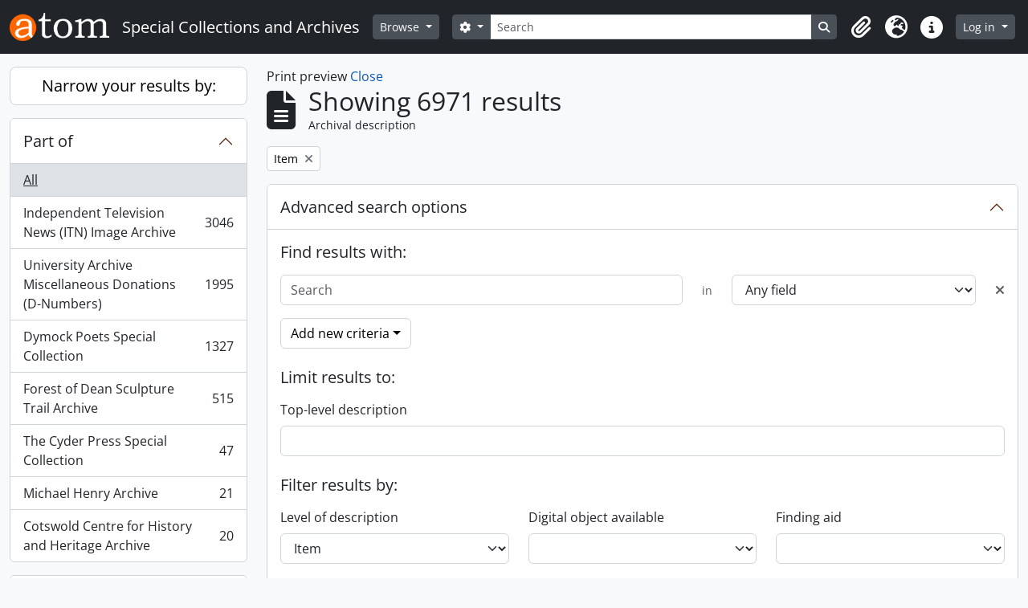

--- FILE ---
content_type: text/html; charset=utf-8
request_url: https://sca.glos.ac.uk/index.php/informationobject/browse?view=table&sort=lastUpdated&sortDir=desc&sf_culture=en&levels=227&collection=&showAdvanced=1&topLod=0&media=print
body_size: 16175
content:
<!DOCTYPE html>
<html lang="en" dir="ltr">
  <head>
        <meta charset="utf-8">
    <meta name="viewport" content="width=device-width, initial-scale=1">
    <title>Information object browse - Special Collections and Archives</title>
        <link rel="shortcut icon" href="/favicon.ico">
    <script defer src="/dist/js/vendor.bundle.51cf3c3989802bda6211.js"></script><script defer src="/dist/js/arDominionB5Plugin.bundle.ee01f345bf45cf8bd842.js"></script><link href="/dist/css/arDominionB5Plugin.bundle.5e47f9f2330e33f54f04.css" rel="stylesheet">
      </head>
  <body class="d-flex flex-column min-vh-100 informationobject browse show-edit-tooltips">
        <div class="visually-hidden-focusable p-3 border-bottom">
  <a class="btn btn-sm btn-secondary" href="#main-column">
    Skip to main content  </a>
</div>
    



<header id="top-bar" class="navbar navbar-expand-lg navbar-dark bg-dark" role="navigation" aria-label="Main navigation">
  <div class="container-fluid">
          <a class="navbar-brand d-flex flex-wrap flex-lg-nowrap align-items-center py-0 me-0" href="/index.php/" title="Home" rel="home">
                  <img alt="AtoM logo" class="d-inline-block my-2 me-3" height="35" src="/plugins/arDominionB5Plugin/images/logo.png" />                          <span class="text-wrap my-1 me-3">Special Collections and Archives</span>
              </a>
        <button class="navbar-toggler atom-btn-secondary my-2 me-1 px-1" type="button" data-bs-toggle="collapse" data-bs-target="#navbar-content" aria-controls="navbar-content" aria-expanded="false">
      <i 
        class="fas fa-2x fa-fw fa-bars" 
        data-bs-toggle="tooltip"
        data-bs-placement="bottom"
        title="Toggle navigation"
        aria-hidden="true">
      </i>
      <span class="visually-hidden">Toggle navigation</span>
    </button>
    <div class="collapse navbar-collapse flex-wrap justify-content-end me-1" id="navbar-content">
      <div class="d-flex flex-wrap flex-lg-nowrap flex-grow-1">
        <div class="dropdown my-2 me-3">
  <button class="btn btn-sm atom-btn-secondary dropdown-toggle" type="button" id="browse-menu" data-bs-toggle="dropdown" aria-expanded="false">
    Browse  </button>
  <ul class="dropdown-menu mt-2" aria-labelledby="browse-menu">
    <li>
      <h6 class="dropdown-header">
        Browse      </h6>
    </li>
                  <li id="node_browseInformationObjects">
          <a class="dropdown-item" href="/index.php/informationobject/browse?topLod=0" title="Archival descriptions">Archival descriptions</a>        </li>
                        <li id="node_browseActors">
          <a class="dropdown-item" href="/index.php/actor/browse" title="Authority records">Authority records</a>        </li>
                        <li id="node_browseRepositories">
          <a class="dropdown-item" href="/index.php/repository/browse" title="Archival institutions">Archival institutions</a>        </li>
                        <li id="node_browseSubjects">
          <a class="dropdown-item" href="/index.php/taxonomy/index/id/35" title="Subjects">Subjects</a>        </li>
                        <li id="node_browseDigitalObjects">
          <a class="dropdown-item" href="/index.php/informationobject/browse?view=card&amp;onlyMedia=1&amp;topLod=0" title="Digital objects">Digital objects</a>        </li>
            </ul>
</div>
        <form
  id="search-box"
  class="d-flex flex-grow-1 my-2"
  role="search"
  action="/index.php/informationobject/browse">
  <h2 class="visually-hidden">Search</h2>
  <input type="hidden" name="topLod" value="0">
  <input type="hidden" name="sort" value="relevance">
  <div class="input-group flex-nowrap">
    <button
      id="search-box-options"
      class="btn btn-sm atom-btn-secondary dropdown-toggle"
      type="button"
      data-bs-toggle="dropdown"
      data-bs-auto-close="outside"
      aria-expanded="false">
      <i class="fas fa-cog" aria-hidden="true"></i>
      <span class="visually-hidden">Search options</span>
    </button>
    <div class="dropdown-menu mt-2" aria-labelledby="search-box-options">
            <a class="dropdown-item" href="/index.php/informationobject/browse?showAdvanced=1&topLod=0">
        Advanced search      </a>
    </div>
    <input
      id="search-box-input"
      class="form-control form-control-sm dropdown-toggle"
      type="search"
      name="query"
      autocomplete="off"
      value=""
      placeholder="Search"
      data-url="/index.php/search/autocomplete"
      data-bs-toggle="dropdown"
      aria-label="Search"
      aria-expanded="false">
    <ul id="search-box-results" class="dropdown-menu mt-2" aria-labelledby="search-box-input"></ul>
    <button class="btn btn-sm atom-btn-secondary" type="submit">
      <i class="fas fa-search" aria-hidden="true"></i>
      <span class="visually-hidden">Search in browse page</span>
    </button>
  </div>
</form>
      </div>
      <div class="d-flex flex-nowrap flex-column flex-lg-row align-items-strech align-items-lg-center">
        <ul class="navbar-nav mx-lg-2">
                    <li class="nav-item dropdown d-flex flex-column">
  <a
    class="nav-link dropdown-toggle d-flex align-items-center p-0"
    href="#"
    id="clipboard-menu"
    role="button"
    data-bs-toggle="dropdown"
    aria-expanded="false"
    data-total-count-label="records added"
    data-alert-close="Close"
    data-load-alert-message="There was an error loading the clipboard content."
    data-export-alert-message="The clipboard is empty for this entity type."
    data-export-check-url="/index.php/clipboard/exportCheck"
    data-delete-alert-message="Note: clipboard items unclipped in this page will be removed from the clipboard when the page is refreshed. You can re-select them now, or reload the page to remove them completely. Using the sort or print preview buttons will also cause a page reload - so anything currently deselected will be lost!">
    <i
      class="fas fa-2x fa-fw fa-paperclip px-0 px-lg-2 py-2"
      data-bs-toggle="tooltip"
      data-bs-placement="bottom"
      data-bs-custom-class="d-none d-lg-block"
      title="Clipboard"
      aria-hidden="true">
    </i>
    <span class="d-lg-none mx-1" aria-hidden="true">
      Clipboard    </span>
    <span class="visually-hidden">
      Clipboard    </span>
  </a>
  <ul class="dropdown-menu dropdown-menu-end mb-2" aria-labelledby="clipboard-menu">
    <li>
      <h6 class="dropdown-header">
        Clipboard      </h6>
    </li>
    <li class="text-muted text-nowrap px-3 pb-2">
      <span
        id="counts-block"
        data-information-object-label="Archival description"
        data-actor-object-label="Authority record"
        data-repository-object-label="Archival institution">
      </span>
    </li>
                  <li id="node_clearClipboard">
          <a class="dropdown-item" href="/index.php/" title="Clear all selections">Clear all selections</a>        </li>
                        <li id="node_goToClipboard">
          <a class="dropdown-item" href="/index.php/clipboard/view" title="Go to clipboard">Go to clipboard</a>        </li>
                        <li id="node_loadClipboard">
          <a class="dropdown-item" href="/index.php/clipboard/load" title="Load clipboard">Load clipboard</a>        </li>
                        <li id="node_saveClipboard">
          <a class="dropdown-item" href="/index.php/clipboard/save" title="Save clipboard">Save clipboard</a>        </li>
            </ul>
</li>
                      <li class="nav-item dropdown d-flex flex-column">
  <a
    class="nav-link dropdown-toggle d-flex align-items-center p-0"
    href="#"
    id="language-menu"
    role="button"
    data-bs-toggle="dropdown"
    aria-expanded="false">
    <i
      class="fas fa-2x fa-fw fa-globe-europe px-0 px-lg-2 py-2"
      data-bs-toggle="tooltip"
      data-bs-placement="bottom"
      data-bs-custom-class="d-none d-lg-block"
      title="Language"
      aria-hidden="true">
    </i>
    <span class="d-lg-none mx-1" aria-hidden="true">
      Language    </span>
    <span class="visually-hidden">
      Language    </span>  
  </a>
  <ul class="dropdown-menu dropdown-menu-end mb-2" aria-labelledby="language-menu">
    <li>
      <h6 class="dropdown-header">
        Language      </h6>
    </li>
          <li>
        <a class="dropdown-item" href="/index.php/informationobject/browse?sf_culture=en&amp;view=table&amp;sort=lastUpdated&amp;sortDir=desc&amp;levels=227&amp;collection=&amp;showAdvanced=1&amp;topLod=0&amp;media=print" title="English">English</a>      </li>
      </ul>
</li>
                    <li class="nav-item dropdown d-flex flex-column">
  <a
    class="nav-link dropdown-toggle d-flex align-items-center p-0"
    href="#"
    id="quick-links-menu"
    role="button"
    data-bs-toggle="dropdown"
    aria-expanded="false">
    <i
      class="fas fa-2x fa-fw fa-info-circle px-0 px-lg-2 py-2"
      data-bs-toggle="tooltip"
      data-bs-placement="bottom"
      data-bs-custom-class="d-none d-lg-block"
      title="Quick links"
      aria-hidden="true">
    </i>
    <span class="d-lg-none mx-1" aria-hidden="true">
      Quick links    </span> 
    <span class="visually-hidden">
      Quick links    </span>
  </a>
  <ul class="dropdown-menu dropdown-menu-end mb-2" aria-labelledby="quick-links-menu">
    <li>
      <h6 class="dropdown-header">
        Quick links      </h6>
    </li>
                  <li id="node_about">
          <a class="dropdown-item" href="/index.php/about" title="About">About</a>        </li>
                        <li id="node_help">
          <a class="dropdown-item" href="/index.php/help" title="Help">Help</a>        </li>
                        <li id="node_home">
          <a class="dropdown-item" href="/index.php/" title="Home">Home</a>        </li>
                                                      <li id="node_privacy">
          <a class="dropdown-item" href="/index.php/privacy" title="Privacy Policy">Privacy Policy</a>        </li>
            </ul>
</li>
        </ul>
              <div class="dropdown my-2">
    <button class="btn btn-sm atom-btn-secondary dropdown-toggle" type="button" id="user-menu" data-bs-toggle="dropdown" data-bs-auto-close="outside" aria-expanded="false">
      Log in    </button>
    <div class="dropdown-menu dropdown-menu-lg-end mt-2" aria-labelledby="user-menu">
      <div>
        <h6 class="dropdown-header">
          Have an account?        </h6>
      </div>
      <form class="mx-3 my-2" action="/index.php/user/login" method="post">        <input type="hidden" name="_csrf_token" value="336ad5edd3add2a69b30ed33f5ebbbd1" id="csrf_token" /><input type="hidden" name="next" value="https://sca.glos.ac.uk/index.php/informationobject/browse?view=table&amp;sort=lastUpdated&amp;sortDir=desc&amp;sf_culture=en&amp;levels=227&amp;collection=&amp;showAdvanced=1&amp;topLod=0&amp;media=print" id="next" />        <div class="mb-3"><label class="form-label" for="email">Email<span aria-hidden="true" class="text-primary ms-1"><strong>*</strong></span><span class="visually-hidden">This field is required.</span></label><input type="text" name="email" class="form-control-sm form-control" id="email" /></div>        <div class="mb-3"><label class="form-label" for="password">Password<span aria-hidden="true" class="text-primary ms-1"><strong>*</strong></span><span class="visually-hidden">This field is required.</span></label><input type="password" name="password" class="form-control-sm form-control" autocomplete="off" id="password" /></div>        <button class="btn btn-sm atom-btn-secondary" type="submit">
          Log in        </button>
      </form>
    </div>
  </div>
      </div>
    </div>
  </div>
</header>

    
<div id="wrapper" class="container-xxl pt-3 flex-grow-1">
            <div class="row">
    <div id="sidebar" class="col-md-3">
      
    <h2 class="d-grid">
      <button
        class="btn btn-lg atom-btn-white collapsed text-wrap"
        type="button"
        data-bs-toggle="collapse"
        data-bs-target="#collapse-aggregations"
        aria-expanded="false"
        aria-controls="collapse-aggregations">
        Narrow your results by:      </button>
    </h2>

    <div class="collapse" id="collapse-aggregations">

      
        
      

<div class="accordion mb-3">
  <div class="accordion-item aggregation">
    <h2 class="accordion-header" id="heading-collection">
      <button
        class="accordion-button"
        type="button"
        data-bs-toggle="collapse"
        data-bs-target="#collapse-collection"
        aria-expanded="true"
        aria-controls="collapse-collection">
        Part of      </button>
    </h2>
    <div
      id="collapse-collection"
      class="accordion-collapse collapse show list-group list-group-flush"
      aria-labelledby="heading-collection">
      
              <a class="list-group-item list-group-item-action d-flex justify-content-between align-items-center active text-decoration-underline" href="/index.php/informationobject/browse?view=table&amp;sort=lastUpdated&amp;sortDir=desc&amp;sf_culture=en&amp;levels=227&amp;showAdvanced=1&amp;topLod=0&amp;media=print" title="All">All</a>          
              
        <a class="list-group-item list-group-item-action d-flex justify-content-between align-items-center text-break" href="/index.php/informationobject/browse?collection=16778&amp;view=table&amp;sort=lastUpdated&amp;sortDir=desc&amp;sf_culture=en&amp;levels=227&amp;showAdvanced=1&amp;topLod=0&amp;media=print" title="Independent Television News (ITN) Image Archive, 3046 results3046">Independent Television News (ITN) Image Archive<span class="visually-hidden">, 3046 results</span><span aria-hidden="true" class="ms-3 text-nowrap">3046</span></a>              
        <a class="list-group-item list-group-item-action d-flex justify-content-between align-items-center text-break" href="/index.php/informationobject/browse?collection=408&amp;view=table&amp;sort=lastUpdated&amp;sortDir=desc&amp;sf_culture=en&amp;levels=227&amp;showAdvanced=1&amp;topLod=0&amp;media=print" title="University Archive Miscellaneous Donations (D-Numbers), 1995 results1995">University Archive Miscellaneous Donations (D-Numbers)<span class="visually-hidden">, 1995 results</span><span aria-hidden="true" class="ms-3 text-nowrap">1995</span></a>              
        <a class="list-group-item list-group-item-action d-flex justify-content-between align-items-center text-break" href="/index.php/informationobject/browse?collection=3883&amp;view=table&amp;sort=lastUpdated&amp;sortDir=desc&amp;sf_culture=en&amp;levels=227&amp;showAdvanced=1&amp;topLod=0&amp;media=print" title="Dymock Poets Special Collection, 1327 results1327">Dymock Poets Special Collection<span class="visually-hidden">, 1327 results</span><span aria-hidden="true" class="ms-3 text-nowrap">1327</span></a>              
        <a class="list-group-item list-group-item-action d-flex justify-content-between align-items-center text-break" href="/index.php/informationobject/browse?collection=9367&amp;view=table&amp;sort=lastUpdated&amp;sortDir=desc&amp;sf_culture=en&amp;levels=227&amp;showAdvanced=1&amp;topLod=0&amp;media=print" title="Forest of Dean Sculpture Trail Archive, 515 results515">Forest of Dean Sculpture Trail Archive<span class="visually-hidden">, 515 results</span><span aria-hidden="true" class="ms-3 text-nowrap">515</span></a>              
        <a class="list-group-item list-group-item-action d-flex justify-content-between align-items-center text-break" href="/index.php/informationobject/browse?collection=6575&amp;view=table&amp;sort=lastUpdated&amp;sortDir=desc&amp;sf_culture=en&amp;levels=227&amp;showAdvanced=1&amp;topLod=0&amp;media=print" title="The Cyder Press Special Collection, 47 results47">The Cyder Press Special Collection<span class="visually-hidden">, 47 results</span><span aria-hidden="true" class="ms-3 text-nowrap">47</span></a>              
        <a class="list-group-item list-group-item-action d-flex justify-content-between align-items-center text-break" href="/index.php/informationobject/browse?collection=14035&amp;view=table&amp;sort=lastUpdated&amp;sortDir=desc&amp;sf_culture=en&amp;levels=227&amp;showAdvanced=1&amp;topLod=0&amp;media=print" title="Michael Henry Archive, 21 results21">Michael Henry Archive<span class="visually-hidden">, 21 results</span><span aria-hidden="true" class="ms-3 text-nowrap">21</span></a>              
        <a class="list-group-item list-group-item-action d-flex justify-content-between align-items-center text-break" href="/index.php/informationobject/browse?collection=17533&amp;view=table&amp;sort=lastUpdated&amp;sortDir=desc&amp;sf_culture=en&amp;levels=227&amp;showAdvanced=1&amp;topLod=0&amp;media=print" title="Cotswold Centre for History and Heritage Archive, 20 results20">Cotswold Centre for History and Heritage Archive<span class="visually-hidden">, 20 results</span><span aria-hidden="true" class="ms-3 text-nowrap">20</span></a>          </div>
  </div>
</div>

      
      

<div class="accordion mb-3">
  <div class="accordion-item aggregation">
    <h2 class="accordion-header" id="heading-creators">
      <button
        class="accordion-button collapsed"
        type="button"
        data-bs-toggle="collapse"
        data-bs-target="#collapse-creators"
        aria-expanded="false"
        aria-controls="collapse-creators">
        Creator      </button>
    </h2>
    <div
      id="collapse-creators"
      class="accordion-collapse collapse list-group list-group-flush"
      aria-labelledby="heading-creators">
      
              <a class="list-group-item list-group-item-action d-flex justify-content-between align-items-center active text-decoration-underline" href="/index.php/informationobject/browse?view=table&amp;sort=lastUpdated&amp;sortDir=desc&amp;sf_culture=en&amp;levels=227&amp;collection=&amp;showAdvanced=1&amp;topLod=0&amp;media=print" title="All">All</a>          
              
        <a class="list-group-item list-group-item-action d-flex justify-content-between align-items-center text-break" href="/index.php/informationobject/browse?creators=395&amp;view=table&amp;sort=lastUpdated&amp;sortDir=desc&amp;sf_culture=en&amp;levels=227&amp;collection=&amp;showAdvanced=1&amp;topLod=0&amp;media=print" title="Cheltenham and Gloucester College of Higher Education, 19 results19">Cheltenham and Gloucester College of Higher Education<span class="visually-hidden">, 19 results</span><span aria-hidden="true" class="ms-3 text-nowrap">19</span></a>              
        <a class="list-group-item list-group-item-action d-flex justify-content-between align-items-center text-break" href="/index.php/informationobject/browse?creators=6904&amp;view=table&amp;sort=lastUpdated&amp;sortDir=desc&amp;sf_culture=en&amp;levels=227&amp;collection=&amp;showAdvanced=1&amp;topLod=0&amp;media=print" title="Warden, Gladys, 6 results6">Warden, Gladys<span class="visually-hidden">, 6 results</span><span aria-hidden="true" class="ms-3 text-nowrap">6</span></a>              
        <a class="list-group-item list-group-item-action d-flex justify-content-between align-items-center text-break" href="/index.php/informationobject/browse?creators=3274&amp;view=table&amp;sort=lastUpdated&amp;sortDir=desc&amp;sf_culture=en&amp;levels=227&amp;collection=&amp;showAdvanced=1&amp;topLod=0&amp;media=print" title="Rickerbys Solicitors, 5 results5">Rickerbys Solicitors<span class="visually-hidden">, 5 results</span><span aria-hidden="true" class="ms-3 text-nowrap">5</span></a>              
        <a class="list-group-item list-group-item-action d-flex justify-content-between align-items-center text-break" href="/index.php/informationobject/browse?creators=600&amp;view=table&amp;sort=lastUpdated&amp;sortDir=desc&amp;sf_culture=en&amp;levels=227&amp;collection=&amp;showAdvanced=1&amp;topLod=0&amp;media=print" title="Tanner, Frank E, 2 results2">Tanner, Frank E<span class="visually-hidden">, 2 results</span><span aria-hidden="true" class="ms-3 text-nowrap">2</span></a>              
        <a class="list-group-item list-group-item-action d-flex justify-content-between align-items-center text-break" href="/index.php/informationobject/browse?creators=413&amp;view=table&amp;sort=lastUpdated&amp;sortDir=desc&amp;sf_culture=en&amp;levels=227&amp;collection=&amp;showAdvanced=1&amp;topLod=0&amp;media=print" title="Unknown, 1 results1">Unknown<span class="visually-hidden">, 1 results</span><span aria-hidden="true" class="ms-3 text-nowrap">1</span></a>              
        <a class="list-group-item list-group-item-action d-flex justify-content-between align-items-center text-break" href="/index.php/informationobject/browse?creators=1331&amp;view=table&amp;sort=lastUpdated&amp;sortDir=desc&amp;sf_culture=en&amp;levels=227&amp;collection=&amp;showAdvanced=1&amp;topLod=0&amp;media=print" title="Wane, J S, 1 results1">Wane, J S<span class="visually-hidden">, 1 results</span><span aria-hidden="true" class="ms-3 text-nowrap">1</span></a>              
        <a class="list-group-item list-group-item-action d-flex justify-content-between align-items-center text-break" href="/index.php/informationobject/browse?creators=1958&amp;view=table&amp;sort=lastUpdated&amp;sortDir=desc&amp;sf_culture=en&amp;levels=227&amp;collection=&amp;showAdvanced=1&amp;topLod=0&amp;media=print" title="Minsall, Mrs R, 1 results1">Minsall, Mrs R<span class="visually-hidden">, 1 results</span><span aria-hidden="true" class="ms-3 text-nowrap">1</span></a>              
        <a class="list-group-item list-group-item-action d-flex justify-content-between align-items-center text-break" href="/index.php/informationobject/browse?creators=2147&amp;view=table&amp;sort=lastUpdated&amp;sortDir=desc&amp;sf_culture=en&amp;levels=227&amp;collection=&amp;showAdvanced=1&amp;topLod=0&amp;media=print" title="Pyle, Amy, 1 results1">Pyle, Amy<span class="visually-hidden">, 1 results</span><span aria-hidden="true" class="ms-3 text-nowrap">1</span></a>              
        <a class="list-group-item list-group-item-action d-flex justify-content-between align-items-center text-break" href="/index.php/informationobject/browse?creators=2510&amp;view=table&amp;sort=lastUpdated&amp;sortDir=desc&amp;sf_culture=en&amp;levels=227&amp;collection=&amp;showAdvanced=1&amp;topLod=0&amp;media=print" title="Price, Madge, 1 results1">Price, Madge<span class="visually-hidden">, 1 results</span><span aria-hidden="true" class="ms-3 text-nowrap">1</span></a>              
        <a class="list-group-item list-group-item-action d-flex justify-content-between align-items-center text-break" href="/index.php/informationobject/browse?creators=2550&amp;view=table&amp;sort=lastUpdated&amp;sortDir=desc&amp;sf_culture=en&amp;levels=227&amp;collection=&amp;showAdvanced=1&amp;topLod=0&amp;media=print" title="Appleton, J H, 1 results1">Appleton, J H<span class="visually-hidden">, 1 results</span><span aria-hidden="true" class="ms-3 text-nowrap">1</span></a>          </div>
  </div>
</div>

        
        
      

<div class="accordion mb-3">
  <div class="accordion-item aggregation">
    <h2 class="accordion-header" id="heading-subjects">
      <button
        class="accordion-button collapsed"
        type="button"
        data-bs-toggle="collapse"
        data-bs-target="#collapse-subjects"
        aria-expanded="false"
        aria-controls="collapse-subjects">
        Subject      </button>
    </h2>
    <div
      id="collapse-subjects"
      class="accordion-collapse collapse list-group list-group-flush"
      aria-labelledby="heading-subjects">
      
              <a class="list-group-item list-group-item-action d-flex justify-content-between align-items-center active text-decoration-underline" href="/index.php/informationobject/browse?view=table&amp;sort=lastUpdated&amp;sortDir=desc&amp;sf_culture=en&amp;levels=227&amp;collection=&amp;showAdvanced=1&amp;topLod=0&amp;media=print" title="All">All</a>          
              
        <a class="list-group-item list-group-item-action d-flex justify-content-between align-items-center text-break" href="/index.php/informationobject/browse?subjects=10706&amp;view=table&amp;sort=lastUpdated&amp;sortDir=desc&amp;sf_culture=en&amp;levels=227&amp;collection=&amp;showAdvanced=1&amp;topLod=0&amp;media=print" title="Educational qualifications, 119 results119">Educational qualifications<span class="visually-hidden">, 119 results</span><span aria-hidden="true" class="ms-3 text-nowrap">119</span></a>              
        <a class="list-group-item list-group-item-action d-flex justify-content-between align-items-center text-break" href="/index.php/informationobject/browse?subjects=10738&amp;view=table&amp;sort=lastUpdated&amp;sortDir=desc&amp;sf_culture=en&amp;levels=227&amp;collection=&amp;showAdvanced=1&amp;topLod=0&amp;media=print" title="Team sports, 78 results78">Team sports<span class="visually-hidden">, 78 results</span><span aria-hidden="true" class="ms-3 text-nowrap">78</span></a>              
        <a class="list-group-item list-group-item-action d-flex justify-content-between align-items-center text-break" href="/index.php/informationobject/browse?subjects=11068&amp;view=table&amp;sort=lastUpdated&amp;sortDir=desc&amp;sf_culture=en&amp;levels=227&amp;collection=&amp;showAdvanced=1&amp;topLod=0&amp;media=print" title="Performing arts, 52 results52">Performing arts<span class="visually-hidden">, 52 results</span><span aria-hidden="true" class="ms-3 text-nowrap">52</span></a>              
        <a class="list-group-item list-group-item-action d-flex justify-content-between align-items-center text-break" href="/index.php/informationobject/browse?subjects=10702&amp;view=table&amp;sort=lastUpdated&amp;sortDir=desc&amp;sf_culture=en&amp;levels=227&amp;collection=&amp;showAdvanced=1&amp;topLod=0&amp;media=print" title="Examinations, 47 results47">Examinations<span class="visually-hidden">, 47 results</span><span aria-hidden="true" class="ms-3 text-nowrap">47</span></a>              
        <a class="list-group-item list-group-item-action d-flex justify-content-between align-items-center text-break" href="/index.php/informationobject/browse?subjects=10663&amp;view=table&amp;sort=lastUpdated&amp;sortDir=desc&amp;sf_culture=en&amp;levels=227&amp;collection=&amp;showAdvanced=1&amp;topLod=0&amp;media=print" title="Clothing, 41 results41">Clothing<span class="visually-hidden">, 41 results</span><span aria-hidden="true" class="ms-3 text-nowrap">41</span></a>              
        <a class="list-group-item list-group-item-action d-flex justify-content-between align-items-center text-break" href="/index.php/informationobject/browse?subjects=11806&amp;view=table&amp;sort=lastUpdated&amp;sortDir=desc&amp;sf_culture=en&amp;levels=227&amp;collection=&amp;showAdvanced=1&amp;topLod=0&amp;media=print" title="Personal history, 38 results38">Personal history<span class="visually-hidden">, 38 results</span><span aria-hidden="true" class="ms-3 text-nowrap">38</span></a>              
        <a class="list-group-item list-group-item-action d-flex justify-content-between align-items-center text-break" href="/index.php/informationobject/browse?subjects=10932&amp;view=table&amp;sort=lastUpdated&amp;sortDir=desc&amp;sf_culture=en&amp;levels=227&amp;collection=&amp;showAdvanced=1&amp;topLod=0&amp;media=print" title="Buildings, 31 results31">Buildings<span class="visually-hidden">, 31 results</span><span aria-hidden="true" class="ms-3 text-nowrap">31</span></a>              
        <a class="list-group-item list-group-item-action d-flex justify-content-between align-items-center text-break" href="/index.php/informationobject/browse?subjects=10898&amp;view=table&amp;sort=lastUpdated&amp;sortDir=desc&amp;sf_culture=en&amp;levels=227&amp;collection=&amp;showAdvanced=1&amp;topLod=0&amp;media=print" title="Alumni, 19 results19">Alumni<span class="visually-hidden">, 19 results</span><span aria-hidden="true" class="ms-3 text-nowrap">19</span></a>              
        <a class="list-group-item list-group-item-action d-flex justify-content-between align-items-center text-break" href="/index.php/informationobject/browse?subjects=10686&amp;view=table&amp;sort=lastUpdated&amp;sortDir=desc&amp;sf_culture=en&amp;levels=227&amp;collection=&amp;showAdvanced=1&amp;topLod=0&amp;media=print" title="Handicrafts, 18 results18">Handicrafts<span class="visually-hidden">, 18 results</span><span aria-hidden="true" class="ms-3 text-nowrap">18</span></a>              
        <a class="list-group-item list-group-item-action d-flex justify-content-between align-items-center text-break" href="/index.php/informationobject/browse?subjects=11801&amp;view=table&amp;sort=lastUpdated&amp;sortDir=desc&amp;sf_culture=en&amp;levels=227&amp;collection=&amp;showAdvanced=1&amp;topLod=0&amp;media=print" title="Second World War (1939 - 1945), 18 results18">Second World War (1939 - 1945)<span class="visually-hidden">, 18 results</span><span aria-hidden="true" class="ms-3 text-nowrap">18</span></a>          </div>
  </div>
</div>

        
      

<div class="accordion mb-3">
  <div class="accordion-item aggregation">
    <h2 class="accordion-header" id="heading-levels">
      <button
        class="accordion-button"
        type="button"
        data-bs-toggle="collapse"
        data-bs-target="#collapse-levels"
        aria-expanded="true"
        aria-controls="collapse-levels">
        Level of description      </button>
    </h2>
    <div
      id="collapse-levels"
      class="accordion-collapse collapse show list-group list-group-flush"
      aria-labelledby="heading-levels">
      
              <a class="list-group-item list-group-item-action d-flex justify-content-between align-items-center" href="/index.php/informationobject/browse?view=table&amp;sort=lastUpdated&amp;sortDir=desc&amp;sf_culture=en&amp;collection=&amp;showAdvanced=1&amp;topLod=0&amp;media=print" title="All">All</a>          
              
        <a class="list-group-item list-group-item-action d-flex justify-content-between align-items-center text-break active text-decoration-underline" href="/index.php/informationobject/browse?levels=227&amp;view=table&amp;sort=lastUpdated&amp;sortDir=desc&amp;sf_culture=en&amp;collection=&amp;showAdvanced=1&amp;topLod=0&amp;media=print" title="Item, 6971 results6971">Item<span class="visually-hidden">, 6971 results</span><span aria-hidden="true" class="ms-3 text-nowrap">6971</span></a>          </div>
  </div>
</div>

      

<div class="accordion mb-3">
  <div class="accordion-item aggregation">
    <h2 class="accordion-header" id="heading-mediatypes">
      <button
        class="accordion-button collapsed"
        type="button"
        data-bs-toggle="collapse"
        data-bs-target="#collapse-mediatypes"
        aria-expanded="false"
        aria-controls="collapse-mediatypes">
        Media type      </button>
    </h2>
    <div
      id="collapse-mediatypes"
      class="accordion-collapse collapse list-group list-group-flush"
      aria-labelledby="heading-mediatypes">
      
              <a class="list-group-item list-group-item-action d-flex justify-content-between align-items-center active text-decoration-underline" href="/index.php/informationobject/browse?view=table&amp;sort=lastUpdated&amp;sortDir=desc&amp;sf_culture=en&amp;levels=227&amp;collection=&amp;showAdvanced=1&amp;topLod=0&amp;media=print" title="All">All</a>          
              
        <a class="list-group-item list-group-item-action d-flex justify-content-between align-items-center text-break" href="/index.php/informationobject/browse?mediatypes=136&amp;view=table&amp;sort=lastUpdated&amp;sortDir=desc&amp;sf_culture=en&amp;levels=227&amp;collection=&amp;showAdvanced=1&amp;topLod=0&amp;media=print" title="Image, 235 results235">Image<span class="visually-hidden">, 235 results</span><span aria-hidden="true" class="ms-3 text-nowrap">235</span></a>              
        <a class="list-group-item list-group-item-action d-flex justify-content-between align-items-center text-break" href="/index.php/informationobject/browse?mediatypes=135&amp;view=table&amp;sort=lastUpdated&amp;sortDir=desc&amp;sf_culture=en&amp;levels=227&amp;collection=&amp;showAdvanced=1&amp;topLod=0&amp;media=print" title="Audio, 12 results12">Audio<span class="visually-hidden">, 12 results</span><span aria-hidden="true" class="ms-3 text-nowrap">12</span></a>              
        <a class="list-group-item list-group-item-action d-flex justify-content-between align-items-center text-break" href="/index.php/informationobject/browse?mediatypes=137&amp;view=table&amp;sort=lastUpdated&amp;sortDir=desc&amp;sf_culture=en&amp;levels=227&amp;collection=&amp;showAdvanced=1&amp;topLod=0&amp;media=print" title="Text, 11 results11">Text<span class="visually-hidden">, 11 results</span><span aria-hidden="true" class="ms-3 text-nowrap">11</span></a>          </div>
  </div>
</div>

    </div>

      </div>
    <div id="main-column" role="main" class="col-md-9">
          <div id="preview-message">
    Print preview    <a href="/index.php/informationobject/browse?view=table&amp;sort=lastUpdated&amp;sortDir=desc&amp;sf_culture=en&amp;levels=227&amp;collection=&amp;showAdvanced=1&amp;topLod=0" title="Close">Close</a>  </div>

  <div class="multiline-header d-flex align-items-center mb-3">
    <i class="fas fa-3x fa-file-alt me-3" aria-hidden="true"></i>
    <div class="d-flex flex-column">
      <h1 class="mb-0" aria-describedby="heading-label">
                  Showing 6971 results              </h1>
      <span class="small" id="heading-label">
        Archival description      </span>
    </div>
  </div>
        <div class="d-flex flex-wrap gap-2">
    
                <a 
  href="/index.php/informationobject/browse?view=table&sort=lastUpdated&sortDir=desc&sf_culture=en&collection=&showAdvanced=1&topLod=0&media=print"
  class="btn btn-sm atom-btn-white align-self-start mw-100 filter-tag d-flex">
  <span class="visually-hidden">
    Remove filter:  </span>
  <span class="text-truncate d-inline-block">
    Item  </span>
  <i aria-hidden="true" class="fas fa-times ms-2 align-self-center"></i>
</a>
                    </div>

      
  <div class="accordion mb-3 adv-search" role="search">
  <div class="accordion-item">
    <h2 class="accordion-header" id="heading-adv-search">
      <button class="accordion-button" type="button" data-bs-toggle="collapse" data-bs-target="#collapse-adv-search" aria-expanded="true" aria-controls="collapse-adv-search" data-cy="advanced-search-toggle">
        Advanced search options      </button>
    </h2>
    <div id="collapse-adv-search" class="accordion-collapse collapse show" aria-labelledby="heading-adv-search">
      <div class="accordion-body">
        <form name="advanced-search-form" method="get" action="/index.php/informationobject/browse">
                      <input type="hidden" name="view" value="table"/>
                      <input type="hidden" name="sort" value="lastUpdated"/>
                      <input type="hidden" name="media" value="print"/>
          
          <h5>Find results with:</h5>

          <div class="criteria mb-4">

            
              
            
            
            <div class="criterion row align-items-center">

              <div class="col-xl-auto mb-3 adv-search-boolean">
                <select class="form-select" name="so0">
                  <option value="and">and</option>
                  <option value="or">or</option>
                  <option value="not">not</option>
                </select>
              </div>

              <div class="col-xl-auto flex-grow-1 mb-3">
                <input class="form-control" type="text" aria-label="Search" placeholder="Search" name="sq0">
              </div>

              <div class="col-xl-auto mb-3 text-center">
                <span class="form-text">in</span>
              </div>

              <div class="col-xl-auto mb-3">
                <select class="form-select" name="sf0">
                                      <option value="">
                      Any field                    </option>
                                      <option value="title">
                      Title                    </option>
                                      <option value="archivalHistory">
                      Archival history                    </option>
                                      <option value="scopeAndContent">
                      Scope and content                    </option>
                                      <option value="extentAndMedium">
                      Extent and medium                    </option>
                                      <option value="subject">
                      Subject access points                    </option>
                                      <option value="name">
                      Name access points                    </option>
                                      <option value="place">
                      Place access points                    </option>
                                      <option value="genre">
                      Genre access points                    </option>
                                      <option value="identifier">
                      Identifier                    </option>
                                      <option value="referenceCode">
                      Reference code                    </option>
                                      <option value="digitalObjectTranscript">
                      Digital object text                    </option>
                                      <option value="creator">
                      Creator                    </option>
                                      <option value="findingAidTranscript">
                      Finding aid text                    </option>
                                      <option value="allExceptFindingAidTranscript">
                      Any field except finding aid text                    </option>
                                  </select>
              </div>

              <div class="col-xl-auto mb-3">
                <a href="#" class="d-none d-xl-block delete-criterion" aria-label="Delete criterion">
                  <i aria-hidden="true" class="fas fa-times text-muted"></i>
                </a>
                <a href="#" class="d-xl-none delete-criterion btn btn-outline-danger w-100 mb-3">
                  Delete criterion                </a>
              </div>

            </div>

            <div class="add-new-criteria mb-3">
              <a id="add-criterion-dropdown-menu" class="btn atom-btn-white dropdown-toggle" href="#" role="button" data-bs-toggle="dropdown" aria-expanded="false">Add new criteria</a>
              <ul class="dropdown-menu mt-2" aria-labelledby="add-criterion-dropdown-menu">
                <li><a class="dropdown-item" href="#" id="add-criterion-and">And</a></li>
                <li><a class="dropdown-item" href="#" id="add-criterion-or">Or</a></li>
                <li><a class="dropdown-item" href="#" id="add-criterion-not">Not</a></li>
              </ul>
            </div>

          </div>

          <h5>Limit results to:</h5>

          <div class="criteria mb-4">

            
            <div class="mb-3"><label class="form-label" for="collection">Top-level description</label><select name="collection" class="form-autocomplete form-control" id="collection">

</select><input class="list" type="hidden" value="/index.php/informationobject/autocomplete?parent=1&filterDrafts=1"></div>
          </div>

          <h5>Filter results by:</h5>

          <div class="criteria mb-4">

            <div class="row">

              
              <div class="col-md-4">
                <div class="mb-3"><label class="form-label" for="levels">Level of description</label><select name="levels" class="form-select" id="levels">
<option value=""></option>
<option value="223">Collection</option>
<option value="226">File</option>
<option value="221">Fonds</option>
<option value="227" selected="selected">Item</option>
<option value="285">Part</option>
<option value="224">Series</option>
<option value="222">Subfonds</option>
<option value="225">Subseries</option>
</select></div>              </div>
              

              <div class="col-md-4">
                <div class="mb-3"><label class="form-label" for="onlyMedia">Digital object available</label><select name="onlyMedia" class="form-select" id="onlyMedia">
<option value="" selected="selected"></option>
<option value="1">Yes</option>
<option value="0">No</option>
</select></div>              </div>

                              <div class="col-md-4">
                  <div class="mb-3"><label class="form-label" for="findingAidStatus">Finding aid</label><select name="findingAidStatus" class="form-select" id="findingAidStatus">
<option value="" selected="selected"></option>
<option value="yes">Yes</option>
<option value="no">No</option>
<option value="generated">Generated</option>
<option value="uploaded">Uploaded</option>
</select></div>                </div>
              
            </div>

            <div class="row">

                              <div class="col-md-6">
                  <div class="mb-3"><label class="form-label" for="copyrightStatus">Copyright status</label><select name="copyrightStatus" class="form-select" id="copyrightStatus">
<option value="" selected="selected"></option>
<option value="337">Public domain</option>
<option value="336">Under copyright</option>
<option value="338">Unknown</option>
</select></div>                </div>
              
                              <div class="col-md-6">
                  <div class="mb-3"><label class="form-label" for="materialType">General material designation</label><select name="materialType" class="form-select" id="materialType">
<option value="" selected="selected"></option>
<option value="261">Architectural drawing</option>
<option value="262">Cartographic material</option>
<option value="263">Graphic material</option>
<option value="264">Moving images</option>
<option value="265">Multiple media</option>
<option value="266">Object</option>
<option value="267">Philatelic record</option>
<option value="268">Sound recording</option>
<option value="269">Technical drawing</option>
<option value="270">Textual record</option>
</select></div>                </div>
              
              <fieldset class="col-12">
                <legend class="visually-hidden">Top-level description filter</legend>
                <div class="d-grid d-sm-block">
                  <div class="form-check d-inline-block me-2">
                    <input class="form-check-input" type="radio" name="topLod" id="adv-search-top-lod-1" value="1" >
                    <label class="form-check-label" for="adv-search-top-lod-1">Top-level descriptions</label>
                  </div>
                  <div class="form-check d-inline-block">
                    <input class="form-check-input" type="radio" name="topLod" id="adv-search-top-lod-0" value="0" checked>
                    <label class="form-check-label" for="adv-search-top-lod-0">All descriptions</label>
                  </div>
                </div>
              </fieldset>

            </div>

          </div>

          <h5>Filter by date range:</h5>

          <div class="criteria row mb-2">

            <div class="col-md-4 start-date">
              <div class="mb-3"><label class="form-label" for="startDate">Start</label><input placeholder="YYYY-MM-DD" type="date" name="startDate" class="form-control" id="startDate" /></div>            </div>

            <div class="col-md-4 end-date">
              <div class="mb-3"><label class="form-label" for="endDate">End</label><input placeholder="YYYY-MM-DD" type="date" name="endDate" class="form-control" id="endDate" /></div>            </div>

            <fieldset class="col-md-4 date-type">
              <legend class="fs-6">
                <span>Results</span>
                <button
                  type="button"
                  class="btn btn-link mb-1"
                  data-bs-toggle="tooltip"
                  data-bs-placement="auto"
                  title='Use these options to specify how the date range returns results. "Exact" means that the start and end dates of descriptions returned must fall entirely within the date range entered. "Overlapping" means that any description whose start or end dates touch or overlap the target date range will be returned.'>
                  <i aria-hidden="true" class="fas fa-question-circle text-muted"></i>
                </button>
              </legend>
              <div class="d-grid d-sm-block">
                <div class="form-check d-inline-block me-2">
                  <input class="form-check-input" type="radio" name="rangeType" id="adv-search-date-range-inclusive" value="inclusive" checked>
                  <label class="form-check-label" for="adv-search-date-range-inclusive">Overlapping</label>
                </div>
                <div class="form-check d-inline-block">
                  <input class="form-check-input" type="radio" name="rangeType" id="adv-search-date-range-exact" value="exact" >
                  <label class="form-check-label" for="adv-search-date-range-exact">Exact</label>
                </div>
              </div>
            </fieldset>

          </div>

          <ul class="actions mb-1 nav gap-2 justify-content-center">
            <li><input type="button" class="btn atom-btn-outline-light reset" value="Reset"></li>
            <li><input type="submit" class="btn atom-btn-outline-light" value="Search"></li>
          </ul>

        </form>
      </div>
    </div>
  </div>
</div>

  
    <div class="d-flex flex-wrap gap-2 mb-3">
      <a
  class="btn btn-sm atom-btn-white"
  href="/index.php/informationobject/browse?view=table&sort=lastUpdated&sortDir=desc&sf_culture=en&levels=227&collection=&showAdvanced=1&topLod=0&media=print">
  <i class="fas fa-print me-1" aria-hidden="true"></i>
  Print preview</a>

      
      
      <div class="btn-group btn-group-sm" role="group" aria-label="View options">
  <a
    class="btn atom-btn-white text-wrap"
        href="/index.php/informationobject/browse?view=card&sort=lastUpdated&sortDir=desc&sf_culture=en&levels=227&collection=&showAdvanced=1&topLod=0&media=print">
    <i class="fas fa-th-large me-1" aria-hidden="true"></i>
    Card view  </a>
  <a
    class="btn atom-btn-white text-wrap active"
    aria-current="page"    href="/index.php/informationobject/browse?view=table&sort=lastUpdated&sortDir=desc&sf_culture=en&levels=227&collection=&showAdvanced=1&topLod=0&media=print">
    <i class="fas fa-list me-1" aria-hidden="true"></i>
    Table view  </a>
</div>

      <div class="d-flex flex-wrap gap-2 ms-auto">
        
<div class="dropdown d-inline-block">
  <button class="btn btn-sm atom-btn-white dropdown-toggle text-wrap" type="button" id="sort-button" data-bs-toggle="dropdown" aria-expanded="false">
    Sort by: Date modified  </button>
  <ul class="dropdown-menu dropdown-menu-end mt-2" aria-labelledby="sort-button">
          <li>
        <a
          href="/index.php/informationobject/browse?sort=lastUpdated&view=table&sortDir=desc&sf_culture=en&levels=227&collection=&showAdvanced=1&topLod=0&media=print"
          class="dropdown-item active">
          Date modified        </a>
      </li>
          <li>
        <a
          href="/index.php/informationobject/browse?sort=alphabetic&view=table&sortDir=desc&sf_culture=en&levels=227&collection=&showAdvanced=1&topLod=0&media=print"
          class="dropdown-item">
          Title        </a>
      </li>
          <li>
        <a
          href="/index.php/informationobject/browse?sort=relevance&view=table&sortDir=desc&sf_culture=en&levels=227&collection=&showAdvanced=1&topLod=0&media=print"
          class="dropdown-item">
          Relevance        </a>
      </li>
          <li>
        <a
          href="/index.php/informationobject/browse?sort=identifier&view=table&sortDir=desc&sf_culture=en&levels=227&collection=&showAdvanced=1&topLod=0&media=print"
          class="dropdown-item">
          Identifier        </a>
      </li>
          <li>
        <a
          href="/index.php/informationobject/browse?sort=referenceCode&view=table&sortDir=desc&sf_culture=en&levels=227&collection=&showAdvanced=1&topLod=0&media=print"
          class="dropdown-item">
          Reference code        </a>
      </li>
          <li>
        <a
          href="/index.php/informationobject/browse?sort=startDate&view=table&sortDir=desc&sf_culture=en&levels=227&collection=&showAdvanced=1&topLod=0&media=print"
          class="dropdown-item">
          Start date        </a>
      </li>
          <li>
        <a
          href="/index.php/informationobject/browse?sort=endDate&view=table&sortDir=desc&sf_culture=en&levels=227&collection=&showAdvanced=1&topLod=0&media=print"
          class="dropdown-item">
          End date        </a>
      </li>
      </ul>
</div>


<div class="dropdown d-inline-block">
  <button class="btn btn-sm atom-btn-white dropdown-toggle text-wrap" type="button" id="sortDir-button" data-bs-toggle="dropdown" aria-expanded="false">
    Direction: Descending  </button>
  <ul class="dropdown-menu dropdown-menu-end mt-2" aria-labelledby="sortDir-button">
          <li>
        <a
          href="/index.php/informationobject/browse?sortDir=asc&view=table&sort=lastUpdated&sf_culture=en&levels=227&collection=&showAdvanced=1&topLod=0&media=print"
          class="dropdown-item">
          Ascending        </a>
      </li>
          <li>
        <a
          href="/index.php/informationobject/browse?sortDir=desc&view=table&sort=lastUpdated&sf_culture=en&levels=227&collection=&showAdvanced=1&topLod=0&media=print"
          class="dropdown-item active">
          Descending        </a>
      </li>
      </ul>
</div>
      </div>
    </div>

          <div id="content">
                  <div class="d-grid d-sm-flex gap-2 align-items-center p-3 border-bottom">
            258 results with digital objects                                    <a
              class="btn btn-sm atom-btn-white ms-auto text-wrap"
              href="/index.php/informationobject/browse?view=table&sort=lastUpdated&sortDir=desc&sf_culture=en&levels=227&collection=&showAdvanced=1&topLod=0&media=print&onlyMedia=1">
              <i class="fas fa-search me-1" aria-hidden="true"></i>
              Show results with digital objects            </a>
          </div>
        
              
<article class="search-result row g-0 p-3 border-bottom">
          <div class="col-12 col-lg-3 pb-2 pb-lg-0 pe-lg-3">
      <a href="/index.php/photograph-of-kevin-atherton-carrying-out-restoration-work-on-cathedral">
        <img alt="Photograph of minor restoration work being carried out on  Kevin Atherton's Cathedral" class="img-thumbnail" src="/uploads/r/university-of-gloucestershire-special-collections-and-archives/7/c/7/7c7e66355de0b54d6f1d2f917d7bbb5c60e1d56730008f106dd6d4a437a54ea0/ST-3-3-7_142.jpg" />      </a>
    </div>
  
  <div class="col-12 col-lg-9 d-flex flex-column gap-1">
    <div class="d-flex align-items-center gap-2">
      <a class="h5 mb-0 text-truncate" href="/index.php/photograph-of-kevin-atherton-carrying-out-restoration-work-on-cathedral" title="Photograph of minor restoration work being carried out on  Kevin Atherton's Cathedral">Photograph of minor restoration work being carried out on  Kevin Atherton's Cathedral</a>
      <button
  class="btn atom-btn-white ms-auto active-primary clipboard"
  data-clipboard-slug="photograph-of-kevin-atherton-carrying-out-restoration-work-on-cathedral"
  data-clipboard-type="informationObject"
  data-tooltip="true"  data-title="Add to clipboard"
  data-alt-title="Remove from clipboard">
  <i class="fas fa-lg fa-paperclip" aria-hidden="true"></i>
  <span class="visually-hidden">
    Add to clipboard  </span>
</button>
    </div>

    <div class="d-flex flex-column gap-2">
      <div class="d-flex flex-column">
        <div class="d-flex flex-wrap">
                                <span class="text-primary">ST/3/3/7</span>
                      
                                    <span class="text-muted mx-2"> · </span>
                        <span class="text-muted">
              Item            </span>
                      
                                                                <span class="text-muted mx-2"> · </span>
                            <span class="text-muted">
                c.1990              </span>
                                    
                  </div>

                  <span class="text-muted">
            Part of             <a href="/index.php/forest-of-dean-sculpture-trail-archive" title="Forest of Dean Sculpture Trail Archive">Forest of Dean Sculpture Trail Archive</a>          </span> 
              </div>

              <span class="text-block d-none">
          <p>Black and white</p>        </span>
      
          </div>
  </div>
</article>
      
<article class="search-result row g-0 p-3 border-bottom">
  
  <div class="col-12 d-flex flex-column gap-1">
    <div class="d-flex align-items-center gap-2">
      <a class="h5 mb-0 text-truncate" href="/index.php/vhs-and-digital-recording-of-the-cgche-higher-awards-ceremony-1992" title="VHS and digital recording of the CGCHE Higher Awards Ceremony 1992">VHS and digital recording of the CGCHE Higher Awards Ceremony 1992</a>
      <button
  class="btn atom-btn-white ms-auto active-primary clipboard"
  data-clipboard-slug="vhs-and-digital-recording-of-the-cgche-higher-awards-ceremony-1992"
  data-clipboard-type="informationObject"
  data-tooltip="true"  data-title="Add to clipboard"
  data-alt-title="Remove from clipboard">
  <i class="fas fa-lg fa-paperclip" aria-hidden="true"></i>
  <span class="visually-hidden">
    Add to clipboard  </span>
</button>
    </div>

    <div class="d-flex flex-column gap-2">
      <div class="d-flex flex-column">
        <div class="d-flex flex-wrap">
                                <span class="text-primary">D621/3/28</span>
                      
                                    <span class="text-muted mx-2"> · </span>
                        <span class="text-muted">
              Item            </span>
                      
                                                                <span class="text-muted mx-2"> · </span>
                            <span class="text-muted">
                6 November 1992              </span>
                                    
                  </div>

                  <span class="text-muted">
            Part of             <a href="/index.php/university-archive-miscellaneous-donations-d-numbers" title="University Archive Miscellaneous Donations (D-Numbers)">University Archive Miscellaneous Donations (D-Numbers)</a>          </span> 
              </div>

              <span class="text-block d-none">
                  </span>
      
          </div>
  </div>
</article>
      
<article class="search-result row g-0 p-3 border-bottom">
          <div class="col-12 col-lg-3 pb-2 pb-lg-0 pe-lg-3">
      <a href="/index.php/photograph-of-zadok-ben-david-with-part-of-sculpture-as-there-is-no-hunting-tomorrow">
        <img alt="Photograph of Zadok Ben David with part of sculpture As There Is No Hunting Tomorrow" class="img-thumbnail" src="/uploads/r/university-of-gloucestershire-special-collections-and-archives/d/0/c/d0c1c6f11182ae77cccb6acfe13f7093187168907ced18c4ef0783ba8bdd2b85/ST-3-4-5_142.jpg" />      </a>
    </div>
  
  <div class="col-12 col-lg-9 d-flex flex-column gap-1">
    <div class="d-flex align-items-center gap-2">
      <a class="h5 mb-0 text-truncate" href="/index.php/photograph-of-zadok-ben-david-with-part-of-sculpture-as-there-is-no-hunting-tomorrow" title="Photograph of Zadok Ben David with part of sculpture As There Is No Hunting Tomorrow">Photograph of Zadok Ben David with part of sculpture As There Is No Hunting Tomorrow</a>
      <button
  class="btn atom-btn-white ms-auto active-primary clipboard"
  data-clipboard-slug="photograph-of-zadok-ben-david-with-part-of-sculpture-as-there-is-no-hunting-tomorrow"
  data-clipboard-type="informationObject"
  data-tooltip="true"  data-title="Add to clipboard"
  data-alt-title="Remove from clipboard">
  <i class="fas fa-lg fa-paperclip" aria-hidden="true"></i>
  <span class="visually-hidden">
    Add to clipboard  </span>
</button>
    </div>

    <div class="d-flex flex-column gap-2">
      <div class="d-flex flex-column">
        <div class="d-flex flex-wrap">
                                <span class="text-primary">ST/3/4/5</span>
                      
                                    <span class="text-muted mx-2"> · </span>
                        <span class="text-muted">
              Item            </span>
                      
                                                                <span class="text-muted mx-2"> · </span>
                            <span class="text-muted">
                c.1986              </span>
                                    
                  </div>

                  <span class="text-muted">
            Part of             <a href="/index.php/forest-of-dean-sculpture-trail-archive" title="Forest of Dean Sculpture Trail Archive">Forest of Dean Sculpture Trail Archive</a>          </span> 
              </div>

              <span class="text-block d-none">
          <p>Colour</p>        </span>
      
          </div>
  </div>
</article>
      
<article class="search-result row g-0 p-3 border-bottom">
          <div class="col-12 col-lg-3 pb-2 pb-lg-0 pe-lg-3">
      <a href="/index.php/photograph-of-zadok-ben-david-in-blue-jacket-with-part-of-sculpture-as-there-is-no-hunting-tomorrow">
        <img alt="Photograph of Zadok Ben David in blue jacket with part of sculpture As There Is No Hunting Tomorrow" class="img-thumbnail" src="/uploads/r/university-of-gloucestershire-special-collections-and-archives/1/b/7/1b78a7410fbe1de6d16632e8bb3b06ac9b5d17d94e28eda8631174d080c4eaa8/ST-3-4-4_142.jpg" />      </a>
    </div>
  
  <div class="col-12 col-lg-9 d-flex flex-column gap-1">
    <div class="d-flex align-items-center gap-2">
      <a class="h5 mb-0 text-truncate" href="/index.php/photograph-of-zadok-ben-david-in-blue-jacket-with-part-of-sculpture-as-there-is-no-hunting-tomorrow" title="Photograph of Zadok Ben David in blue jacket with part of sculpture As There Is No Hunting Tomorrow">Photograph of Zadok Ben David in blue jacket with part of sculpture As There Is No Hunting Tomorrow</a>
      <button
  class="btn atom-btn-white ms-auto active-primary clipboard"
  data-clipboard-slug="photograph-of-zadok-ben-david-in-blue-jacket-with-part-of-sculpture-as-there-is-no-hunting-tomorrow"
  data-clipboard-type="informationObject"
  data-tooltip="true"  data-title="Add to clipboard"
  data-alt-title="Remove from clipboard">
  <i class="fas fa-lg fa-paperclip" aria-hidden="true"></i>
  <span class="visually-hidden">
    Add to clipboard  </span>
</button>
    </div>

    <div class="d-flex flex-column gap-2">
      <div class="d-flex flex-column">
        <div class="d-flex flex-wrap">
                                <span class="text-primary">ST/3/4/4</span>
                      
                                    <span class="text-muted mx-2"> · </span>
                        <span class="text-muted">
              Item            </span>
                      
                                                                <span class="text-muted mx-2"> · </span>
                            <span class="text-muted">
                c.1986              </span>
                                    
                  </div>

                  <span class="text-muted">
            Part of             <a href="/index.php/forest-of-dean-sculpture-trail-archive" title="Forest of Dean Sculpture Trail Archive">Forest of Dean Sculpture Trail Archive</a>          </span> 
              </div>

              <span class="text-block d-none">
          <p>Colour</p>        </span>
      
          </div>
  </div>
</article>
      
<article class="search-result row g-0 p-3 border-bottom">
          <div class="col-12 col-lg-3 pb-2 pb-lg-0 pe-lg-3">
      <a href="/index.php/photograph-of-zadok-ben-david-installing-as-there-is-no-hunting-tomorrow">
        <img alt="Photograph of Zadok Ben David installing As There Is No Hunting Tomorrow" class="img-thumbnail" src="/uploads/r/university-of-gloucestershire-special-collections-and-archives/c/d/d/cdd6993f679f89cf6f2ff6885f8c0cf5f2b9e12d8e49e209ca8e00ee11a63e6c/ST-3-4-1_142.jpg" />      </a>
    </div>
  
  <div class="col-12 col-lg-9 d-flex flex-column gap-1">
    <div class="d-flex align-items-center gap-2">
      <a class="h5 mb-0 text-truncate" href="/index.php/photograph-of-zadok-ben-david-installing-as-there-is-no-hunting-tomorrow" title="Photograph of Zadok Ben David installing As There Is No Hunting Tomorrow">Photograph of Zadok Ben David installing As There Is No Hunting Tomorrow</a>
      <button
  class="btn atom-btn-white ms-auto active-primary clipboard"
  data-clipboard-slug="photograph-of-zadok-ben-david-installing-as-there-is-no-hunting-tomorrow"
  data-clipboard-type="informationObject"
  data-tooltip="true"  data-title="Add to clipboard"
  data-alt-title="Remove from clipboard">
  <i class="fas fa-lg fa-paperclip" aria-hidden="true"></i>
  <span class="visually-hidden">
    Add to clipboard  </span>
</button>
    </div>

    <div class="d-flex flex-column gap-2">
      <div class="d-flex flex-column">
        <div class="d-flex flex-wrap">
                                <span class="text-primary">ST/3/4/1</span>
                      
                                    <span class="text-muted mx-2"> · </span>
                        <span class="text-muted">
              Item            </span>
                      
                                                                <span class="text-muted mx-2"> · </span>
                            <span class="text-muted">
                c.1986              </span>
                                    
                  </div>

                  <span class="text-muted">
            Part of             <a href="/index.php/forest-of-dean-sculpture-trail-archive" title="Forest of Dean Sculpture Trail Archive">Forest of Dean Sculpture Trail Archive</a>          </span> 
              </div>

              <span class="text-block d-none">
          <p>Black and white</p>        </span>
      
          </div>
  </div>
</article>
      
<article class="search-result row g-0 p-3 border-bottom">
  
  <div class="col-12 d-flex flex-column gap-1">
    <div class="d-flex align-items-center gap-2">
      <a class="h5 mb-0 text-truncate" href="/index.php/forest-of-dean-sculpture-trail-leaflet" title="Forest of Dean Sculpture Trail leaflet">Forest of Dean Sculpture Trail leaflet</a>
      <button
  class="btn atom-btn-white ms-auto active-primary clipboard"
  data-clipboard-slug="forest-of-dean-sculpture-trail-leaflet"
  data-clipboard-type="informationObject"
  data-tooltip="true"  data-title="Add to clipboard"
  data-alt-title="Remove from clipboard">
  <i class="fas fa-lg fa-paperclip" aria-hidden="true"></i>
  <span class="visually-hidden">
    Add to clipboard  </span>
</button>
    </div>

    <div class="d-flex flex-column gap-2">
      <div class="d-flex flex-column">
        <div class="d-flex flex-wrap">
                                <span class="text-primary">ST/5/1/15</span>
                      
                                    <span class="text-muted mx-2"> · </span>
                        <span class="text-muted">
              Item            </span>
                      
                                                                <span class="text-muted mx-2"> · </span>
                            <span class="text-muted">
                2016              </span>
                                    
                  </div>

                  <span class="text-muted">
            Part of             <a href="/index.php/forest-of-dean-sculpture-trail-archive" title="Forest of Dean Sculpture Trail Archive">Forest of Dean Sculpture Trail Archive</a>          </span> 
              </div>

              <span class="text-block d-none">
          <p>Published by the Forestry Commission. Includes map and information on the sculptures &quot;Dead Wood/ Bois Mort&quot; by Carole Drake; &quot;The Heart of Stone&quot; [Heart of the Stone] by Tim Lees; &quot;Yaşasin&quot; by Pomona Zipser; &quot;Black Dome&quot; and &quot;Fire and Water Boats&quot; by David Nash; &quot;Iron Road&quot; by Keir Smith; &quot;Searcher&quot; by Sophie Ryder; &quot;In Situ&quot; by Erika Tan; &quot;Grove of Silence&quot; by Ian Hamilton Finlay; &quot;Cone and Vessel&quot; by Peter Randall-Page; &quot;Hill 33&quot; by David Cotterrell; &quot;House&quot; by Miles Davies; &quot;Raw&quot; by Neville Gabie; &quot;Coal Measure Giants&quot; by Henry Castle; &quot;Echo&quot; by Annie Cattrell; &quot;Cathedral&quot; by Kevin Atherton; and &quot;Hanging Fire&quot; by Cornelia Parker</p>        </span>
      
          </div>
  </div>
</article>
      
<article class="search-result row g-0 p-3 border-bottom">
  
  <div class="col-12 d-flex flex-column gap-1">
    <div class="d-flex align-items-center gap-2">
      <a class="h5 mb-0 text-truncate" href="/index.php/forest-of-dean-sculpture-trail-teacher-pack-first-draft" title="Forest of Dean Sculpture Trail Teacher Pack first draft">Forest of Dean Sculpture Trail Teacher Pack first draft</a>
      <button
  class="btn atom-btn-white ms-auto active-primary clipboard"
  data-clipboard-slug="forest-of-dean-sculpture-trail-teacher-pack-first-draft"
  data-clipboard-type="informationObject"
  data-tooltip="true"  data-title="Add to clipboard"
  data-alt-title="Remove from clipboard">
  <i class="fas fa-lg fa-paperclip" aria-hidden="true"></i>
  <span class="visually-hidden">
    Add to clipboard  </span>
</button>
    </div>

    <div class="d-flex flex-column gap-2">
      <div class="d-flex flex-column">
        <div class="d-flex flex-wrap">
                                <span class="text-primary">ST/2/11/2</span>
                      
                                    <span class="text-muted mx-2"> · </span>
                        <span class="text-muted">
              Item            </span>
                      
                                                                <span class="text-muted mx-2"> · </span>
                            <span class="text-muted">
                March 1995              </span>
                                    
                  </div>

                  <span class="text-muted">
            Part of             <a href="/index.php/forest-of-dean-sculpture-trail-archive" title="Forest of Dean Sculpture Trail Archive">Forest of Dean Sculpture Trail Archive</a>          </span> 
              </div>

              <span class="text-block d-none">
          <p>Written by Julian Davies. Includes introduction; on site facilities; the artist and their work; how to use this pack; worksheets; case studies for key stage 1, 2 and 3. Sculptures included are Place/ Giant's Chair by Magdalena Jetelová; The Heart of Stone [Heart of the Stone] by Tim Lees; Black Dome and Fire and Water Boats by David Nash; Iron Road by Keir Smith; Grove of Silence by Ian Hamilton Finlay; Cone and Vessel by Peter Randall-Page; As There Is No Hunting Tomorrow by Zadok Ben David</p>        </span>
      
          </div>
  </div>
</article>
      
<article class="search-result row g-0 p-3 border-bottom">
  
  <div class="col-12 d-flex flex-column gap-1">
    <div class="d-flex align-items-center gap-2">
      <a class="h5 mb-0 text-truncate" href="/index.php/forest-enterprise-sculpture-trail-forest-of-dean-leaflet" title="&quot;Forest Enterprise: Sculpture Trail: Forest of Dean&quot; leaflet">&quot;Forest Enterprise: Sculpture Trail: Forest of Dean&quot; leaflet</a>
      <button
  class="btn atom-btn-white ms-auto active-primary clipboard"
  data-clipboard-slug="forest-enterprise-sculpture-trail-forest-of-dean-leaflet"
  data-clipboard-type="informationObject"
  data-tooltip="true"  data-title="Add to clipboard"
  data-alt-title="Remove from clipboard">
  <i class="fas fa-lg fa-paperclip" aria-hidden="true"></i>
  <span class="visually-hidden">
    Add to clipboard  </span>
</button>
    </div>

    <div class="d-flex flex-column gap-2">
      <div class="d-flex flex-column">
        <div class="d-flex flex-wrap">
                                <span class="text-primary">ST/5/1/8</span>
                      
                                    <span class="text-muted mx-2"> · </span>
                        <span class="text-muted">
              Item            </span>
                      
                                                                <span class="text-muted mx-2"> · </span>
                            <span class="text-muted">
                1993              </span>
                                    
                  </div>

                  <span class="text-muted">
            Part of             <a href="/index.php/forest-of-dean-sculpture-trail-archive" title="Forest of Dean Sculpture Trail Archive">Forest of Dean Sculpture Trail Archive</a>          </span> 
              </div>

              <span class="text-block d-none">
          <p>Includes map of the Sculpture Trail and details of sculptures &quot;Place&quot;/ Giant's Chair by Magdalena Jetelová; &quot;The Heart of Stone&quot; [Heart of the Stone] by Tim Lees; &quot;Black Dome&quot; and &quot;Fire and Water Boats&quot; by David Nash; &quot;Iron Road&quot; by Keir Smith; &quot;Grove of Silence&quot; by Ian Hamilton Finlay; &quot;Cone and Vessel&quot; by Peter Randall-Page; &quot;As There Is No Hunting Tomorrow&quot; by Zadok Ben David; &quot;House&quot; by Mile Davies; &quot;Observatory&quot; by Bruce Allan; &quot;Cathedral&quot; by Kevin Atherton; &quot;Hangling Fire&quot; by Cornelia Parker; &quot;Sliced Log Star&quot; by Andrew Darke; and &quot;Melissa's Swing&quot; by Peter Appleton</p>        </span>
      
          </div>
  </div>
</article>
      
<article class="search-result row g-0 p-3 border-bottom">
  
  <div class="col-12 d-flex flex-column gap-1">
    <div class="d-flex align-items-center gap-2">
      <a class="h5 mb-0 text-truncate" href="/index.php/sculpture-management-plan-for-the-heart-of-stone" title="Sculpture Management Plan for Heart of the Stone">Sculpture Management Plan for Heart of the Stone</a>
      <button
  class="btn atom-btn-white ms-auto active-primary clipboard"
  data-clipboard-slug="sculpture-management-plan-for-the-heart-of-stone"
  data-clipboard-type="informationObject"
  data-tooltip="true"  data-title="Add to clipboard"
  data-alt-title="Remove from clipboard">
  <i class="fas fa-lg fa-paperclip" aria-hidden="true"></i>
  <span class="visually-hidden">
    Add to clipboard  </span>
</button>
    </div>

    <div class="d-flex flex-column gap-2">
      <div class="d-flex flex-column">
        <div class="d-flex flex-wrap">
                                <span class="text-primary">ST/3/15/7</span>
                      
                                    <span class="text-muted mx-2"> · </span>
                        <span class="text-muted">
              Item            </span>
                      
                                                                <span class="text-muted mx-2"> · </span>
                            <span class="text-muted">
                c.2000              </span>
                                    
                  </div>

                  <span class="text-muted">
            Part of             <a href="/index.php/forest-of-dean-sculpture-trail-archive" title="Forest of Dean Sculpture Trail Archive">Forest of Dean Sculpture Trail Archive</a>          </span> 
              </div>

              <span class="text-block d-none">
          <p>Includes management plan objectives; background information; location map; maintenance requirements; method of inspection, maintenance, consultation and action required; potentially damaging operations</p>        </span>
      
          </div>
  </div>
</article>
      
<article class="search-result row g-0 p-3 border-bottom">
          <div class="col-12 col-lg-3 pb-2 pb-lg-0 pe-lg-3">
      <a href="/index.php/photograph-of-sculpture-the-heart-of-stone-by-tim-lees">
        <img alt="Photograph of sculpture Heart of the Stone by Tim Lees" class="img-thumbnail" src="/uploads/r/university-of-gloucestershire-special-collections-and-archives/e/5/d/e5d8b76a29e12835e16c1634db8096a591dd39f402e7925e5a528e6c184d30e6/ST-3-15-5_142.jpg" />      </a>
    </div>
  
  <div class="col-12 col-lg-9 d-flex flex-column gap-1">
    <div class="d-flex align-items-center gap-2">
      <a class="h5 mb-0 text-truncate" href="/index.php/photograph-of-sculpture-the-heart-of-stone-by-tim-lees" title="Photograph of sculpture Heart of the Stone by Tim Lees">Photograph of sculpture Heart of the Stone by Tim Lees</a>
      <button
  class="btn atom-btn-white ms-auto active-primary clipboard"
  data-clipboard-slug="photograph-of-sculpture-the-heart-of-stone-by-tim-lees"
  data-clipboard-type="informationObject"
  data-tooltip="true"  data-title="Add to clipboard"
  data-alt-title="Remove from clipboard">
  <i class="fas fa-lg fa-paperclip" aria-hidden="true"></i>
  <span class="visually-hidden">
    Add to clipboard  </span>
</button>
    </div>

    <div class="d-flex flex-column gap-2">
      <div class="d-flex flex-column">
        <div class="d-flex flex-wrap">
                                <span class="text-primary">ST/3/15/5</span>
                      
                                    <span class="text-muted mx-2"> · </span>
                        <span class="text-muted">
              Item            </span>
                      
                                                                <span class="text-muted mx-2"> · </span>
                            <span class="text-muted">
                c.1990s              </span>
                                    
                  </div>

                  <span class="text-muted">
            Part of             <a href="/index.php/forest-of-dean-sculpture-trail-archive" title="Forest of Dean Sculpture Trail Archive">Forest of Dean Sculpture Trail Archive</a>          </span> 
              </div>

              <span class="text-block d-none">
          <p>Colour</p>        </span>
      
          </div>
  </div>
</article>
      
<article class="search-result row g-0 p-3 border-bottom">
          <div class="col-12 col-lg-3 pb-2 pb-lg-0 pe-lg-3">
      <a href="/index.php/photograph-of-jeremy-reess-wife-jeremy-rees-and-tim-lees-standing-next-to-the-heart-of-stone">
        <img alt="Photograph of Jeremy Rees's wife, Jeremy Rees and Tim Lees standing next to Heart of the Stone" class="img-thumbnail" src="/uploads/r/university-of-gloucestershire-special-collections-and-archives/8/f/a/8fab731113ac3f288cad6963755ce46a3f0290ef02a88e04b3d32d4aaa34ed7f/ST-3-15-4_142.jpg" />      </a>
    </div>
  
  <div class="col-12 col-lg-9 d-flex flex-column gap-1">
    <div class="d-flex align-items-center gap-2">
      <a class="h5 mb-0 text-truncate" href="/index.php/photograph-of-jeremy-reess-wife-jeremy-rees-and-tim-lees-standing-next-to-the-heart-of-stone" title="Photograph of Jeremy Rees's wife, Jeremy Rees and Tim Lees standing next to Heart of the Stone">Photograph of Jeremy Rees's wife, Jeremy Rees and Tim Lees standing next to Heart of the Stone</a>
      <button
  class="btn atom-btn-white ms-auto active-primary clipboard"
  data-clipboard-slug="photograph-of-jeremy-reess-wife-jeremy-rees-and-tim-lees-standing-next-to-the-heart-of-stone"
  data-clipboard-type="informationObject"
  data-tooltip="true"  data-title="Add to clipboard"
  data-alt-title="Remove from clipboard">
  <i class="fas fa-lg fa-paperclip" aria-hidden="true"></i>
  <span class="visually-hidden">
    Add to clipboard  </span>
</button>
    </div>

    <div class="d-flex flex-column gap-2">
      <div class="d-flex flex-column">
        <div class="d-flex flex-wrap">
                                <span class="text-primary">ST/3/15/4</span>
                      
                                    <span class="text-muted mx-2"> · </span>
                        <span class="text-muted">
              Item            </span>
                      
                                                                <span class="text-muted mx-2"> · </span>
                            <span class="text-muted">
                c.1988              </span>
                                    
                  </div>

                  <span class="text-muted">
            Part of             <a href="/index.php/forest-of-dean-sculpture-trail-archive" title="Forest of Dean Sculpture Trail Archive">Forest of Dean Sculpture Trail Archive</a>          </span> 
              </div>

              <span class="text-block d-none">
          <p>Colour</p>        </span>
      
          </div>
  </div>
</article>
      
<article class="search-result row g-0 p-3 border-bottom">
          <div class="col-12 col-lg-3 pb-2 pb-lg-0 pe-lg-3">
      <a href="/index.php/photograph-of-tim-lees-walking-past-the-heart-of-stone">
        <img alt="Photograph of Tim Lees walking past Heart of the Stone" class="img-thumbnail" src="/uploads/r/university-of-gloucestershire-special-collections-and-archives/c/4/6/c4606cf161be5caf4292b67e65ff97f340a6655265186738099a012a50206019/ST-3-15-3_142.jpg" />      </a>
    </div>
  
  <div class="col-12 col-lg-9 d-flex flex-column gap-1">
    <div class="d-flex align-items-center gap-2">
      <a class="h5 mb-0 text-truncate" href="/index.php/photograph-of-tim-lees-walking-past-the-heart-of-stone" title="Photograph of Tim Lees walking past Heart of the Stone">Photograph of Tim Lees walking past Heart of the Stone</a>
      <button
  class="btn atom-btn-white ms-auto active-primary clipboard"
  data-clipboard-slug="photograph-of-tim-lees-walking-past-the-heart-of-stone"
  data-clipboard-type="informationObject"
  data-tooltip="true"  data-title="Add to clipboard"
  data-alt-title="Remove from clipboard">
  <i class="fas fa-lg fa-paperclip" aria-hidden="true"></i>
  <span class="visually-hidden">
    Add to clipboard  </span>
</button>
    </div>

    <div class="d-flex flex-column gap-2">
      <div class="d-flex flex-column">
        <div class="d-flex flex-wrap">
                                <span class="text-primary">ST/3/15/3</span>
                      
                                    <span class="text-muted mx-2"> · </span>
                        <span class="text-muted">
              Item            </span>
                      
                                                                <span class="text-muted mx-2"> · </span>
                            <span class="text-muted">
                c.1988              </span>
                                    
                  </div>

                  <span class="text-muted">
            Part of             <a href="/index.php/forest-of-dean-sculpture-trail-archive" title="Forest of Dean Sculpture Trail Archive">Forest of Dean Sculpture Trail Archive</a>          </span> 
              </div>

              <span class="text-block d-none">
          <p>Colour</p>        </span>
      
          </div>
  </div>
</article>
      
<article class="search-result row g-0 p-3 border-bottom">
          <div class="col-12 col-lg-3 pb-2 pb-lg-0 pe-lg-3">
      <a href="/index.php/photograph-of-artist-tim-lees-standing-next-to-his-sculpture-the-heart-of-stone">
        <img alt="Photograph of artist Tim Lees standing next to his sculpture Heart of the Stone" class="img-thumbnail" src="/uploads/r/university-of-gloucestershire-special-collections-and-archives/4/5/0/4508b22b41fdc945c57416750d513ad632806c21dfcbfb0f4cd0da8202552029/ST-3-15-2_142.jpg" />      </a>
    </div>
  
  <div class="col-12 col-lg-9 d-flex flex-column gap-1">
    <div class="d-flex align-items-center gap-2">
      <a class="h5 mb-0 text-truncate" href="/index.php/photograph-of-artist-tim-lees-standing-next-to-his-sculpture-the-heart-of-stone" title="Photograph of artist Tim Lees standing next to his sculpture Heart of the Stone">Photograph of artist Tim Lees standing next to his sculpture Heart of the Stone</a>
      <button
  class="btn atom-btn-white ms-auto active-primary clipboard"
  data-clipboard-slug="photograph-of-artist-tim-lees-standing-next-to-his-sculpture-the-heart-of-stone"
  data-clipboard-type="informationObject"
  data-tooltip="true"  data-title="Add to clipboard"
  data-alt-title="Remove from clipboard">
  <i class="fas fa-lg fa-paperclip" aria-hidden="true"></i>
  <span class="visually-hidden">
    Add to clipboard  </span>
</button>
    </div>

    <div class="d-flex flex-column gap-2">
      <div class="d-flex flex-column">
        <div class="d-flex flex-wrap">
                                <span class="text-primary">ST/3/15/2</span>
                      
                                    <span class="text-muted mx-2"> · </span>
                        <span class="text-muted">
              Item            </span>
                      
                                                                <span class="text-muted mx-2"> · </span>
                            <span class="text-muted">
                c.1988              </span>
                                    
                  </div>

                  <span class="text-muted">
            Part of             <a href="/index.php/forest-of-dean-sculpture-trail-archive" title="Forest of Dean Sculpture Trail Archive">Forest of Dean Sculpture Trail Archive</a>          </span> 
              </div>

              <span class="text-block d-none">
          <p>Colour</p>        </span>
      
          </div>
  </div>
</article>
      
<article class="search-result row g-0 p-3 border-bottom">
  
  <div class="col-12 d-flex flex-column gap-1">
    <div class="d-flex align-items-center gap-2">
      <a class="h5 mb-0 text-truncate" href="/index.php/artists-contract-of-sale-for-sculpture-the-heart-of-stone" title="Artist's contract of sale for sculpture Heart of the Stone">Artist's contract of sale for sculpture Heart of the Stone</a>
      <button
  class="btn atom-btn-white ms-auto active-primary clipboard"
  data-clipboard-slug="artists-contract-of-sale-for-sculpture-the-heart-of-stone"
  data-clipboard-type="informationObject"
  data-tooltip="true"  data-title="Add to clipboard"
  data-alt-title="Remove from clipboard">
  <i class="fas fa-lg fa-paperclip" aria-hidden="true"></i>
  <span class="visually-hidden">
    Add to clipboard  </span>
</button>
    </div>

    <div class="d-flex flex-column gap-2">
      <div class="d-flex flex-column">
        <div class="d-flex flex-wrap">
                                <span class="text-primary">ST/3/15/1</span>
                      
                                    <span class="text-muted mx-2"> · </span>
                        <span class="text-muted">
              Item            </span>
                      
                                                                <span class="text-muted mx-2"> · </span>
                            <span class="text-muted">
                October 1988              </span>
                                    
                  </div>

                  <span class="text-muted">
            Part of             <a href="/index.php/forest-of-dean-sculpture-trail-archive" title="Forest of Dean Sculpture Trail Archive">Forest of Dean Sculpture Trail Archive</a>          </span> 
              </div>

              <span class="text-block d-none">
          <p>Made between The Forestry Commission and Tim Lees. Signed</p>        </span>
      
          </div>
  </div>
</article>
      
<article class="search-result row g-0 p-3 border-bottom">
          <div class="col-12 col-lg-3 pb-2 pb-lg-0 pe-lg-3">
      <a href="/index.php/photograph-of-sculpture-the-heart-of-stone">
        <img alt="Photograph of sculpture Heart of the Stone" class="img-thumbnail" src="/uploads/r/university-of-gloucestershire-special-collections-and-archives/b/0/b/b0be6ed3a58eba9858d5abe27ae812cdde38d6ac839487efe85aade5a3b93489/ST-3-15-6_142.jpg" />      </a>
    </div>
  
  <div class="col-12 col-lg-9 d-flex flex-column gap-1">
    <div class="d-flex align-items-center gap-2">
      <a class="h5 mb-0 text-truncate" href="/index.php/photograph-of-sculpture-the-heart-of-stone" title="Photograph of sculpture Heart of the Stone">Photograph of sculpture Heart of the Stone</a>
      <button
  class="btn atom-btn-white ms-auto active-primary clipboard"
  data-clipboard-slug="photograph-of-sculpture-the-heart-of-stone"
  data-clipboard-type="informationObject"
  data-tooltip="true"  data-title="Add to clipboard"
  data-alt-title="Remove from clipboard">
  <i class="fas fa-lg fa-paperclip" aria-hidden="true"></i>
  <span class="visually-hidden">
    Add to clipboard  </span>
</button>
    </div>

    <div class="d-flex flex-column gap-2">
      <div class="d-flex flex-column">
        <div class="d-flex flex-wrap">
                                <span class="text-primary">ST/3/15/6</span>
                      
                                    <span class="text-muted mx-2"> · </span>
                        <span class="text-muted">
              Item            </span>
                      
                                                                <span class="text-muted mx-2"> · </span>
                            <span class="text-muted">
                c.1990s              </span>
                                    
                  </div>

                  <span class="text-muted">
            Part of             <a href="/index.php/forest-of-dean-sculpture-trail-archive" title="Forest of Dean Sculpture Trail Archive">Forest of Dean Sculpture Trail Archive</a>          </span> 
              </div>

              <span class="text-block d-none">
          <p>Colour</p>        </span>
      
          </div>
  </div>
</article>
      
<article class="search-result row g-0 p-3 border-bottom">
  
  <div class="col-12 d-flex flex-column gap-1">
    <div class="d-flex align-items-center gap-2">
      <a class="h5 mb-0 text-truncate" href="/index.php/memoirs-of-benvenuto-cellini-a-florentine-artist-written-by-himself-translated-by-anne-macdonell" title="&quot;Memoirs of Benvenuto Cellini a Florentine Artist written by Himself&quot; translated by Anne MacDonell">&quot;Memoirs of Benvenuto Cellini a Florentine Artist written by Himself&quot; translated by Anne MacDonell</a>
      <button
  class="btn atom-btn-white ms-auto active-primary clipboard"
  data-clipboard-slug="memoirs-of-benvenuto-cellini-a-florentine-artist-written-by-himself-translated-by-anne-macdonell"
  data-clipboard-type="informationObject"
  data-tooltip="true"  data-title="Add to clipboard"
  data-alt-title="Remove from clipboard">
  <i class="fas fa-lg fa-paperclip" aria-hidden="true"></i>
  <span class="visually-hidden">
    Add to clipboard  </span>
</button>
    </div>

    <div class="d-flex flex-column gap-2">
      <div class="d-flex flex-column">
        <div class="d-flex flex-wrap">
                                <span class="text-primary">DP/TM/1/13</span>
                      
                                    <span class="text-muted mx-2"> · </span>
                        <span class="text-muted">
              Item            </span>
                      
                                                                <span class="text-muted mx-2"> · </span>
                            <span class="text-muted">
                1927              </span>
                                    
                  </div>

                  <span class="text-muted">
            Part of             <a href="/index.php/dymock-poets-special-collection" title="Dymock Poets Special Collection">Dymock Poets Special Collection</a>          </span> 
              </div>

              <span class="text-block d-none">
          <p>Published by J M Dent and Sons Limited, London. Inscribed &quot;Tanya with love from John. Her 19th birthday&quot;</p>        </span>
      
          </div>
  </div>
</article>
      
<article class="search-result row g-0 p-3 border-bottom">
  
  <div class="col-12 d-flex flex-column gap-1">
    <div class="d-flex align-items-center gap-2">
      <a class="h5 mb-0 text-truncate" href="/index.php/photocopy-of-article-selborne-celebrates" title="Photocopy of article &quot;Selborne celebrates&quot;">Photocopy of article &quot;Selborne celebrates&quot;</a>
      <button
  class="btn atom-btn-white ms-auto active-primary clipboard"
  data-clipboard-slug="photocopy-of-article-selborne-celebrates"
  data-clipboard-type="informationObject"
  data-tooltip="true"  data-title="Add to clipboard"
  data-alt-title="Remove from clipboard">
  <i class="fas fa-lg fa-paperclip" aria-hidden="true"></i>
  <span class="visually-hidden">
    Add to clipboard  </span>
</button>
    </div>

    <div class="d-flex flex-column gap-2">
      <div class="d-flex flex-column">
        <div class="d-flex flex-wrap">
                                <span class="text-primary">DP/MT/1/10/63</span>
                      
                                    <span class="text-muted mx-2"> · </span>
                        <span class="text-muted">
              Item            </span>
                      
                                                                <span class="text-muted mx-2"> · </span>
                            <span class="text-muted">
                (c.1980s) July 1989              </span>
                                    
                  </div>

                  <span class="text-muted">
            Part of             <a href="/index.php/dymock-poets-special-collection" title="Dymock Poets Special Collection">Dymock Poets Special Collection</a>          </span> 
              </div>

              <span class="text-block d-none">
          <p>Published in Hampshire. Author unknown. Discusses the bicentenary of the publication of Gilbert White's book &quot;Natural History and Antiquities of Selborne&quot; and The Selborne Cottage Shop</p>        </span>
      
          </div>
  </div>
</article>
      
<article class="search-result row g-0 p-3 border-bottom">
  
  <div class="col-12 d-flex flex-column gap-1">
    <div class="d-flex align-items-center gap-2">
      <a class="h5 mb-0 text-truncate" href="/index.php/article-a-double-anniversary-at-selborne-by-sean-street" title="Article &quot;A double anniversary at Selborne&quot; by Sean Street">Article &quot;A double anniversary at Selborne&quot; by Sean Street</a>
      <button
  class="btn atom-btn-white ms-auto active-primary clipboard"
  data-clipboard-slug="article-a-double-anniversary-at-selborne-by-sean-street"
  data-clipboard-type="informationObject"
  data-tooltip="true"  data-title="Add to clipboard"
  data-alt-title="Remove from clipboard">
  <i class="fas fa-lg fa-paperclip" aria-hidden="true"></i>
  <span class="visually-hidden">
    Add to clipboard  </span>
</button>
    </div>

    <div class="d-flex flex-column gap-2">
      <div class="d-flex flex-column">
        <div class="d-flex flex-wrap">
                                <span class="text-primary">DP/MT/1/10/62</span>
                      
                                    <span class="text-muted mx-2"> · </span>
                        <span class="text-muted">
              Item            </span>
                      
                                                                <span class="text-muted mx-2"> · </span>
                            <span class="text-muted">
                July 1989              </span>
                                    
                  </div>

                  <span class="text-muted">
            Part of             <a href="/index.php/dymock-poets-special-collection" title="Dymock Poets Special Collection">Dymock Poets Special Collection</a>          </span> 
              </div>

              <span class="text-block d-none">
          <p>Published in Hampshire. Article discusses The Selborne Bookshop and Anne Mallinson</p>        </span>
      
          </div>
  </div>
</article>
      
<article class="search-result row g-0 p-3 border-bottom">
  
  <div class="col-12 d-flex flex-column gap-1">
    <div class="d-flex align-items-center gap-2">
      <a class="h5 mb-0 text-truncate" href="/index.php/photocopy-of-article-battle-of-poetry-against-poverty-by-gordon-ottewell" title="Photocopy of article &quot;Battle of poetry against poverty&quot; by Gordon Ottewell">Photocopy of article &quot;Battle of poetry against poverty&quot; by Gordon Ottewell</a>
      <button
  class="btn atom-btn-white ms-auto active-primary clipboard"
  data-clipboard-slug="photocopy-of-article-battle-of-poetry-against-poverty-by-gordon-ottewell"
  data-clipboard-type="informationObject"
  data-tooltip="true"  data-title="Add to clipboard"
  data-alt-title="Remove from clipboard">
  <i class="fas fa-lg fa-paperclip" aria-hidden="true"></i>
  <span class="visually-hidden">
    Add to clipboard  </span>
</button>
    </div>

    <div class="d-flex flex-column gap-2">
      <div class="d-flex flex-column">
        <div class="d-flex flex-wrap">
                                <span class="text-primary">DP/MT/1/10/61</span>
                      
                                    <span class="text-muted mx-2"> · </span>
                        <span class="text-muted">
              Item            </span>
                      
                                                                <span class="text-muted mx-2"> · </span>
                            <span class="text-muted">
                (c.1980s) 20 May 1989              </span>
                                    
                  </div>

                  <span class="text-muted">
            Part of             <a href="/index.php/dymock-poets-special-collection" title="Dymock Poets Special Collection">Dymock Poets Special Collection</a>          </span> 
              </div>

              <span class="text-block d-none">
          <p>Publication unknown. Discusses Edward Thomas and John Moore</p>        </span>
      
          </div>
  </div>
</article>
      
<article class="search-result row g-0 p-3 border-bottom">
  
  <div class="col-12 d-flex flex-column gap-1">
    <div class="d-flex align-items-center gap-2">
      <a class="h5 mb-0 text-truncate" href="/index.php/photocopy-of-article-out-in-the-dark-over-the-snow-by-stephen-allen" title="Photocopy of article &quot;Out in the dark over the snow&quot; by Stephen Allen">Photocopy of article &quot;Out in the dark over the snow&quot; by Stephen Allen</a>
      <button
  class="btn atom-btn-white ms-auto active-primary clipboard"
  data-clipboard-slug="photocopy-of-article-out-in-the-dark-over-the-snow-by-stephen-allen"
  data-clipboard-type="informationObject"
  data-tooltip="true"  data-title="Add to clipboard"
  data-alt-title="Remove from clipboard">
  <i class="fas fa-lg fa-paperclip" aria-hidden="true"></i>
  <span class="visually-hidden">
    Add to clipboard  </span>
</button>
    </div>

    <div class="d-flex flex-column gap-2">
      <div class="d-flex flex-column">
        <div class="d-flex flex-wrap">
                                <span class="text-primary">DP/MT/1/10/60</span>
                      
                                    <span class="text-muted mx-2"> · </span>
                        <span class="text-muted">
              Item            </span>
                      
                                                                <span class="text-muted mx-2"> · </span>
                            <span class="text-muted">
                (c.1980s) 2 May 1989              </span>
                                    
                  </div>

                  <span class="text-muted">
            Part of             <a href="/index.php/dymock-poets-special-collection" title="Dymock Poets Special Collection">Dymock Poets Special Collection</a>          </span> 
              </div>

              <span class="text-block d-none">
          <p>Published in Extra Series, Woodford Green Essex free newspaper. Discusses Edward Thomas's inspiration for his poem &quot;Out in the Dark&quot; while living at High Beech in Epping Forest</p>        </span>
      
          </div>
  </div>
</article>
      
<article class="search-result row g-0 p-3 border-bottom">
  
  <div class="col-12 d-flex flex-column gap-1">
    <div class="d-flex align-items-center gap-2">
      <a class="h5 mb-0 text-truncate" href="/index.php/article-the-story-of-a-well-loved-hymn-and-its-writer-morning-has-broken-by-eleanor-farjeon-1881-1965-by-susan-beaty" title="Article &quot;The Story of a Well-loved Hymn and its Writer: Morning Has Broken: by Eleanor Farjeon (1881-1965)&quot; by Susan Beaty">Article &quot;The Story of a Well-loved Hymn and its Writer: Morning Has Broken: by Eleanor Farjeon (1881-1965)&quot; by Susan Beaty</a>
      <button
  class="btn atom-btn-white ms-auto active-primary clipboard"
  data-clipboard-slug="article-the-story-of-a-well-loved-hymn-and-its-writer-morning-has-broken-by-eleanor-farjeon-1881-1965-by-susan-beaty"
  data-clipboard-type="informationObject"
  data-tooltip="true"  data-title="Add to clipboard"
  data-alt-title="Remove from clipboard">
  <i class="fas fa-lg fa-paperclip" aria-hidden="true"></i>
  <span class="visually-hidden">
    Add to clipboard  </span>
</button>
    </div>

    <div class="d-flex flex-column gap-2">
      <div class="d-flex flex-column">
        <div class="d-flex flex-wrap">
                                <span class="text-primary">DP/MT/1/10/59</span>
                      
                                    <span class="text-muted mx-2"> · </span>
                        <span class="text-muted">
              Item            </span>
                      
                                                                <span class="text-muted mx-2"> · </span>
                            <span class="text-muted">
                Spring 1989              </span>
                                    
                  </div>

                  <span class="text-muted">
            Part of             <a href="/index.php/dymock-poets-special-collection" title="Dymock Poets Special Collection">Dymock Poets Special Collection</a>          </span> 
              </div>

              <span class="text-block d-none">
          <p>Published in This England</p>        </span>
      
          </div>
  </div>
</article>
      
<article class="search-result row g-0 p-3 border-bottom">
  
  <div class="col-12 d-flex flex-column gap-1">
    <div class="d-flex align-items-center gap-2">
      <a class="h5 mb-0 text-truncate" href="/index.php/article-memories-of-adlestrop-by-moira-williams" title="Article &quot;Memories of Adlestrop&quot; by Moira Williams">Article &quot;Memories of Adlestrop&quot; by Moira Williams</a>
      <button
  class="btn atom-btn-white ms-auto active-primary clipboard"
  data-clipboard-slug="article-memories-of-adlestrop-by-moira-williams"
  data-clipboard-type="informationObject"
  data-tooltip="true"  data-title="Add to clipboard"
  data-alt-title="Remove from clipboard">
  <i class="fas fa-lg fa-paperclip" aria-hidden="true"></i>
  <span class="visually-hidden">
    Add to clipboard  </span>
</button>
    </div>

    <div class="d-flex flex-column gap-2">
      <div class="d-flex flex-column">
        <div class="d-flex flex-wrap">
                                <span class="text-primary">DP/MT/1/10/58</span>
                      
                                    <span class="text-muted mx-2"> · </span>
                        <span class="text-muted">
              Item            </span>
                      
                                                                <span class="text-muted mx-2"> · </span>
                            <span class="text-muted">
                21 February 1989              </span>
                                    
                  </div>

                  <span class="text-muted">
            Part of             <a href="/index.php/dymock-poets-special-collection" title="Dymock Poets Special Collection">Dymock Poets Special Collection</a>          </span> 
              </div>

              <span class="text-block d-none">
          <p>Published in The Independent. Discusses the painting Cornfield by John Nash in relation to Edward Thomas's poem</p>        </span>
      
          </div>
  </div>
</article>
      
<article class="search-result row g-0 p-3 border-bottom">
  
  <div class="col-12 d-flex flex-column gap-1">
    <div class="d-flex align-items-center gap-2">
      <a class="h5 mb-0 text-truncate" href="/index.php/article-the-taste-of-time-by-douglas-dunn" title="Article &quot;The taste of time&quot; by Douglas Dunn">Article &quot;The taste of time&quot; by Douglas Dunn</a>
      <button
  class="btn atom-btn-white ms-auto active-primary clipboard"
  data-clipboard-slug="article-the-taste-of-time-by-douglas-dunn"
  data-clipboard-type="informationObject"
  data-tooltip="true"  data-title="Add to clipboard"
  data-alt-title="Remove from clipboard">
  <i class="fas fa-lg fa-paperclip" aria-hidden="true"></i>
  <span class="visually-hidden">
    Add to clipboard  </span>
</button>
    </div>

    <div class="d-flex flex-column gap-2">
      <div class="d-flex flex-column">
        <div class="d-flex flex-wrap">
                                <span class="text-primary">DP/MT/1/10/57</span>
                      
                                    <span class="text-muted mx-2"> · </span>
                        <span class="text-muted">
              Item            </span>
                      
                                                                <span class="text-muted mx-2"> · </span>
                            <span class="text-muted">
                27 January 1989              </span>
                                    
                  </div>

                  <span class="text-muted">
            Part of             <a href="/index.php/dymock-poets-special-collection" title="Dymock Poets Special Collection">Dymock Poets Special Collection</a>          </span> 
              </div>

              <span class="text-block d-none">
          <p>Published in The Times Literary Supplement. Book review of &quot;The Amis Anthology: A personal choice of English verse&quot; edited by Kingsley Amis</p>        </span>
      
          </div>
  </div>
</article>
      
<article class="search-result row g-0 p-3 border-bottom">
  
  <div class="col-12 d-flex flex-column gap-1">
    <div class="d-flex align-items-center gap-2">
      <a class="h5 mb-0 text-truncate" href="/index.php/photocopy-of-book-review-of-helen-thomas-with-myfanwy-thomas-under-storms-wing-by-p-e-mitchell" title="Photocopy of book review of &quot;Helen Thomas, with Myfanwy Thomas: Under Storm's Wing&quot; by P E Mitchell">Photocopy of book review of &quot;Helen Thomas, with Myfanwy Thomas: Under Storm's Wing&quot; by P E Mitchell</a>
      <button
  class="btn atom-btn-white ms-auto active-primary clipboard"
  data-clipboard-slug="photocopy-of-book-review-of-helen-thomas-with-myfanwy-thomas-under-storms-wing-by-p-e-mitchell"
  data-clipboard-type="informationObject"
  data-tooltip="true"  data-title="Add to clipboard"
  data-alt-title="Remove from clipboard">
  <i class="fas fa-lg fa-paperclip" aria-hidden="true"></i>
  <span class="visually-hidden">
    Add to clipboard  </span>
</button>
    </div>

    <div class="d-flex flex-column gap-2">
      <div class="d-flex flex-column">
        <div class="d-flex flex-wrap">
                                <span class="text-primary">DP/MT/1/10/56</span>
                      
                                    <span class="text-muted mx-2"> · </span>
                        <span class="text-muted">
              Item            </span>
                      
                                                                <span class="text-muted mx-2"> · </span>
                            <span class="text-muted">
                (c.1980s) 1989              </span>
                                    
                  </div>

                  <span class="text-muted">
            Part of             <a href="/index.php/dymock-poets-special-collection" title="Dymock Poets Special Collection">Dymock Poets Special Collection</a>          </span> 
              </div>

              <span class="text-block d-none">
          <p>Published in &quot;English Literature in Transition, 1880-1920&quot; volume 32.1</p>        </span>
      
          </div>
  </div>
</article>
      
<article class="search-result row g-0 p-3 border-bottom">
  
  <div class="col-12 d-flex flex-column gap-1">
    <div class="d-flex align-items-center gap-2">
      <a class="h5 mb-0 text-truncate" href="/index.php/photocopy-of-book-review-on-the-art-of-edward-thomas-edited-by-jonathan-barker-by-lawrence-normand" title="Photocopy of book review on &quot;The Art of Edward Thomas: Edited by Jonathan Barker&quot; by Lawrence Normand">Photocopy of book review on &quot;The Art of Edward Thomas: Edited by Jonathan Barker&quot; by Lawrence Normand</a>
      <button
  class="btn atom-btn-white ms-auto active-primary clipboard"
  data-clipboard-slug="photocopy-of-book-review-on-the-art-of-edward-thomas-edited-by-jonathan-barker-by-lawrence-normand"
  data-clipboard-type="informationObject"
  data-tooltip="true"  data-title="Add to clipboard"
  data-alt-title="Remove from clipboard">
  <i class="fas fa-lg fa-paperclip" aria-hidden="true"></i>
  <span class="visually-hidden">
    Add to clipboard  </span>
</button>
    </div>

    <div class="d-flex flex-column gap-2">
      <div class="d-flex flex-column">
        <div class="d-flex flex-wrap">
                                <span class="text-primary">DP/MT/1/10/55</span>
                      
                                    <span class="text-muted mx-2"> · </span>
                        <span class="text-muted">
              Item            </span>
                      
                                                                <span class="text-muted mx-2"> · </span>
                            <span class="text-muted">
                (c.1980s) 1989              </span>
                                    
                  </div>

                  <span class="text-muted">
            Part of             <a href="/index.php/dymock-poets-special-collection" title="Dymock Poets Special Collection">Dymock Poets Special Collection</a>          </span> 
              </div>

              <span class="text-block d-none">
          <p>Published in The Powys Review</p>        </span>
      
          </div>
  </div>
</article>
      
<article class="search-result row g-0 p-3 border-bottom">
  
  <div class="col-12 d-flex flex-column gap-1">
    <div class="d-flex align-items-center gap-2">
      <a class="h5 mb-0 text-truncate" href="/index.php/photocopy-of-article-the-poetic-cotswolds-a-literary-pilgrimage-by-ronald-woollard" title="Photocopy of article &quot;The Poetic Cotswolds: A Literary Pilgrimage&quot; by Ronald Woollard">Photocopy of article &quot;The Poetic Cotswolds: A Literary Pilgrimage&quot; by Ronald Woollard</a>
      <button
  class="btn atom-btn-white ms-auto active-primary clipboard"
  data-clipboard-slug="photocopy-of-article-the-poetic-cotswolds-a-literary-pilgrimage-by-ronald-woollard"
  data-clipboard-type="informationObject"
  data-tooltip="true"  data-title="Add to clipboard"
  data-alt-title="Remove from clipboard">
  <i class="fas fa-lg fa-paperclip" aria-hidden="true"></i>
  <span class="visually-hidden">
    Add to clipboard  </span>
</button>
    </div>

    <div class="d-flex flex-column gap-2">
      <div class="d-flex flex-column">
        <div class="d-flex flex-wrap">
                                <span class="text-primary">DP/MT/1/10/54</span>
                      
                                    <span class="text-muted mx-2"> · </span>
                        <span class="text-muted">
              Item            </span>
                      
                                                                <span class="text-muted mx-2"> · </span>
                            <span class="text-muted">
                (c.1980s) November 1988              </span>
                                    
                  </div>

                  <span class="text-muted">
            Part of             <a href="/index.php/dymock-poets-special-collection" title="Dymock Poets Special Collection">Dymock Poets Special Collection</a>          </span> 
              </div>

              <span class="text-block d-none">
          <p>Published in Cotswold Life. Discusses literary connections with the Cotswolds including the Dymock Poets</p>        </span>
      
          </div>
  </div>
</article>
      
<article class="search-result row g-0 p-3 border-bottom">
  
  <div class="col-12 d-flex flex-column gap-1">
    <div class="d-flex align-items-center gap-2">
      <a class="h5 mb-0 text-truncate" href="/index.php/article-poetry-evening" title="Article &quot;Poetry evening&quot;">Article &quot;Poetry evening&quot;</a>
      <button
  class="btn atom-btn-white ms-auto active-primary clipboard"
  data-clipboard-slug="article-poetry-evening"
  data-clipboard-type="informationObject"
  data-tooltip="true"  data-title="Add to clipboard"
  data-alt-title="Remove from clipboard">
  <i class="fas fa-lg fa-paperclip" aria-hidden="true"></i>
  <span class="visually-hidden">
    Add to clipboard  </span>
</button>
    </div>

    <div class="d-flex flex-column gap-2">
      <div class="d-flex flex-column">
        <div class="d-flex flex-wrap">
                                <span class="text-primary">DP/MT/1/10/53</span>
                      
                                    <span class="text-muted mx-2"> · </span>
                        <span class="text-muted">
              Item            </span>
                      
                                                                <span class="text-muted mx-2"> · </span>
                            <span class="text-muted">
                3 August 1988              </span>
                                    
                  </div>

                  <span class="text-muted">
            Part of             <a href="/index.php/dymock-poets-special-collection" title="Dymock Poets Special Collection">Dymock Poets Special Collection</a>          </span> 
              </div>

              <span class="text-block d-none">
          <p>Published in the Petersfield Post. Describes an event to mark the creation of the Petersfield Literary Society with a photograph of poets Sean Street and Jeremy Hooker</p>        </span>
      
          </div>
  </div>
</article>
      
<article class="search-result row g-0 p-3 border-bottom">
  
  <div class="col-12 d-flex flex-column gap-1">
    <div class="d-flex align-items-center gap-2">
      <a class="h5 mb-0 text-truncate" href="/index.php/photocopy-of-article-selborne-bookshop-changes-name-and-profile" title="Photocopy of article &quot;Selborne Bookshop changes name and profile&quot;">Photocopy of article &quot;Selborne Bookshop changes name and profile&quot;</a>
      <button
  class="btn atom-btn-white ms-auto active-primary clipboard"
  data-clipboard-slug="photocopy-of-article-selborne-bookshop-changes-name-and-profile"
  data-clipboard-type="informationObject"
  data-tooltip="true"  data-title="Add to clipboard"
  data-alt-title="Remove from clipboard">
  <i class="fas fa-lg fa-paperclip" aria-hidden="true"></i>
  <span class="visually-hidden">
    Add to clipboard  </span>
</button>
    </div>

    <div class="d-flex flex-column gap-2">
      <div class="d-flex flex-column">
        <div class="d-flex flex-wrap">
                                <span class="text-primary">DP/MT/1/10/52</span>
                      
                                    <span class="text-muted mx-2"> · </span>
                        <span class="text-muted">
              Item            </span>
                      
                                                                <span class="text-muted mx-2"> · </span>
                            <span class="text-muted">
                (c.1980s) 6 May 1988              </span>
                                    
                  </div>

                  <span class="text-muted">
            Part of             <a href="/index.php/dymock-poets-special-collection" title="Dymock Poets Special Collection">Dymock Poets Special Collection</a>          </span> 
              </div>

              <span class="text-block d-none">
          <p>Published in The Bookseller. Author unknown. Discusses the change in name from The Selborne Bookshop to The Selborne Cottage Shop by owner Anne Mallinson</p>        </span>
      
          </div>
  </div>
</article>
      
<article class="search-result row g-0 p-3 border-bottom">
  
  <div class="col-12 d-flex flex-column gap-1">
    <div class="d-flex align-items-center gap-2">
      <a class="h5 mb-0 text-truncate" href="/index.php/photocopy-of-article-england-and-other-women-by-edna-longley" title="Photocopy of article &quot;England and Other Women&quot; by Edna Longley">Photocopy of article &quot;England and Other Women&quot; by Edna Longley</a>
      <button
  class="btn atom-btn-white ms-auto active-primary clipboard"
  data-clipboard-slug="photocopy-of-article-england-and-other-women-by-edna-longley"
  data-clipboard-type="informationObject"
  data-tooltip="true"  data-title="Add to clipboard"
  data-alt-title="Remove from clipboard">
  <i class="fas fa-lg fa-paperclip" aria-hidden="true"></i>
  <span class="visually-hidden">
    Add to clipboard  </span>
</button>
    </div>

    <div class="d-flex flex-column gap-2">
      <div class="d-flex flex-column">
        <div class="d-flex flex-wrap">
                                <span class="text-primary">DP/MT/1/10/51</span>
                      
                                    <span class="text-muted mx-2"> · </span>
                        <span class="text-muted">
              Item            </span>
                      
                                                                <span class="text-muted mx-2"> · </span>
                            <span class="text-muted">
                (c.1980s) 5 May 1988              </span>
                                    
                  </div>

                  <span class="text-muted">
            Part of             <a href="/index.php/dymock-poets-special-collection" title="Dymock Poets Special Collection">Dymock Poets Special Collection</a>          </span> 
              </div>

              <span class="text-block d-none">
          <p>Published in London Review of Books. Book review of &quot;Under Storm's Wing&quot; by Helen Thomas</p>        </span>
      
          </div>
  </div>
</article>
      
<article class="search-result row g-0 p-3 border-bottom">
  
  <div class="col-12 d-flex flex-column gap-1">
    <div class="d-flex align-items-center gap-2">
      <a class="h5 mb-0 text-truncate" href="/index.php/photocopy-of-article-soldier-poet-by-laurence-whistler" title="Photocopy of article &quot;Soldier poet&quot; by Laurence Whistler">Photocopy of article &quot;Soldier poet&quot; by Laurence Whistler</a>
      <button
  class="btn atom-btn-white ms-auto active-primary clipboard"
  data-clipboard-slug="photocopy-of-article-soldier-poet-by-laurence-whistler"
  data-clipboard-type="informationObject"
  data-tooltip="true"  data-title="Add to clipboard"
  data-alt-title="Remove from clipboard">
  <i class="fas fa-lg fa-paperclip" aria-hidden="true"></i>
  <span class="visually-hidden">
    Add to clipboard  </span>
</button>
    </div>

    <div class="d-flex flex-column gap-2">
      <div class="d-flex flex-column">
        <div class="d-flex flex-wrap">
                                <span class="text-primary">DP/MT/1/10/50</span>
                      
                                    <span class="text-muted mx-2"> · </span>
                        <span class="text-muted">
              Item            </span>
                      
                                                                <span class="text-muted mx-2"> · </span>
                            <span class="text-muted">
                (c.1980s) 26 March 1988              </span>
                                    
                  </div>

                  <span class="text-muted">
            Part of             <a href="/index.php/dymock-poets-special-collection" title="Dymock Poets Special Collection">Dymock Poets Special Collection</a>          </span> 
              </div>

              <span class="text-block d-none">
          <p>Published in the Weekend Telegraph. Book review of &quot;Under Storm's Wing&quot; by Helen Thomas</p>        </span>
      
          </div>
  </div>
</article>
      
<article class="search-result row g-0 p-3 border-bottom">
  
  <div class="col-12 d-flex flex-column gap-1">
    <div class="d-flex align-items-center gap-2">
      <a class="h5 mb-0 text-truncate" href="/index.php/article-remembering-edward-thomas" title="Article &quot;Remembering Edward Thomas&quot;">Article &quot;Remembering Edward Thomas&quot;</a>
      <button
  class="btn atom-btn-white ms-auto active-primary clipboard"
  data-clipboard-slug="article-remembering-edward-thomas"
  data-clipboard-type="informationObject"
  data-tooltip="true"  data-title="Add to clipboard"
  data-alt-title="Remove from clipboard">
  <i class="fas fa-lg fa-paperclip" aria-hidden="true"></i>
  <span class="visually-hidden">
    Add to clipboard  </span>
</button>
    </div>

    <div class="d-flex flex-column gap-2">
      <div class="d-flex flex-column">
        <div class="d-flex flex-wrap">
                                <span class="text-primary">DP/MT/1/10/49</span>
                      
                                    <span class="text-muted mx-2"> · </span>
                        <span class="text-muted">
              Item            </span>
                      
                                                                <span class="text-muted mx-2"> · </span>
                            <span class="text-muted">
                11 March 1988              </span>
                                    
                  </div>

                  <span class="text-muted">
            Part of             <a href="/index.php/dymock-poets-special-collection" title="Dymock Poets Special Collection">Dymock Poets Special Collection</a>          </span> 
              </div>

              <span class="text-block d-none">
          <p>Published in the Petersfield Herald. Author unknown. Includes photograph and information about the Edward Thomas birthday walk</p>        </span>
      
          </div>
  </div>
</article>
      
<article class="search-result row g-0 p-3 border-bottom">
  
  <div class="col-12 d-flex flex-column gap-1">
    <div class="d-flex align-items-center gap-2">
      <a class="h5 mb-0 text-truncate" href="/index.php/article-150-take-part-in-edward-thomas-birthday-walk" title="Article &quot;150 take part in Edward Thomas Birthday Walk&quot;">Article &quot;150 take part in Edward Thomas Birthday Walk&quot;</a>
      <button
  class="btn atom-btn-white ms-auto active-primary clipboard"
  data-clipboard-slug="article-150-take-part-in-edward-thomas-birthday-walk"
  data-clipboard-type="informationObject"
  data-tooltip="true"  data-title="Add to clipboard"
  data-alt-title="Remove from clipboard">
  <i class="fas fa-lg fa-paperclip" aria-hidden="true"></i>
  <span class="visually-hidden">
    Add to clipboard  </span>
</button>
    </div>

    <div class="d-flex flex-column gap-2">
      <div class="d-flex flex-column">
        <div class="d-flex flex-wrap">
                                <span class="text-primary">DP/MT/1/10/48</span>
                      
                                    <span class="text-muted mx-2"> · </span>
                        <span class="text-muted">
              Item            </span>
                      
                                                                <span class="text-muted mx-2"> · </span>
                            <span class="text-muted">
                6 March 1980              </span>
                                    
                  </div>

                  <span class="text-muted">
            Part of             <a href="/index.php/dymock-poets-special-collection" title="Dymock Poets Special Collection">Dymock Poets Special Collection</a>          </span> 
              </div>

              <span class="text-block d-none">
          <p>Published in the East Hampshire Post. Author unknown</p>        </span>
      
          </div>
  </div>
</article>
      
<article class="search-result row g-0 p-3 border-bottom">
  
  <div class="col-12 d-flex flex-column gap-1">
    <div class="d-flex align-items-center gap-2">
      <a class="h5 mb-0 text-truncate" href="/index.php/photocopy-of-article-edward-thomas-in-texas-by-kenneth-millard-2" title="Photocopy of article &quot;Edward Thomas in Texas&quot; by Kenneth Millard">Photocopy of article &quot;Edward Thomas in Texas&quot; by Kenneth Millard</a>
      <button
  class="btn atom-btn-white ms-auto active-primary clipboard"
  data-clipboard-slug="photocopy-of-article-edward-thomas-in-texas-by-kenneth-millard-2"
  data-clipboard-type="informationObject"
  data-tooltip="true"  data-title="Add to clipboard"
  data-alt-title="Remove from clipboard">
  <i class="fas fa-lg fa-paperclip" aria-hidden="true"></i>
  <span class="visually-hidden">
    Add to clipboard  </span>
</button>
    </div>

    <div class="d-flex flex-column gap-2">
      <div class="d-flex flex-column">
        <div class="d-flex flex-wrap">
                                <span class="text-primary">DP/MT/1/10/47</span>
                      
                                    <span class="text-muted mx-2"> · </span>
                        <span class="text-muted">
              Item            </span>
                      
                                                                <span class="text-muted mx-2"> · </span>
                            <span class="text-muted">
                (c.1980s) 1988              </span>
                                    
                  </div>

                  <span class="text-muted">
            Part of             <a href="/index.php/dymock-poets-special-collection" title="Dymock Poets Special Collection">Dymock Poets Special Collection</a>          </span> 
              </div>

              <span class="text-block d-none">
          <p>Published in the Oxford Magazine. Discusses collections at the Harry Ransom Humanities Research Center at the University of Texas in Austin</p>        </span>
      
          </div>
  </div>
</article>
      
<article class="search-result row g-0 p-3 border-bottom">
  
  <div class="col-12 d-flex flex-column gap-1">
    <div class="d-flex align-items-center gap-2">
      <a class="h5 mb-0 text-truncate" href="/index.php/article-plaque-and-seat-marks-memorials-beginnings" title="Article &quot;Plaque and seat marks memorial's beginnings&quot;">Article &quot;Plaque and seat marks memorial's beginnings&quot;</a>
      <button
  class="btn atom-btn-white ms-auto active-primary clipboard"
  data-clipboard-slug="article-plaque-and-seat-marks-memorials-beginnings"
  data-clipboard-type="informationObject"
  data-tooltip="true"  data-title="Add to clipboard"
  data-alt-title="Remove from clipboard">
  <i class="fas fa-lg fa-paperclip" aria-hidden="true"></i>
  <span class="visually-hidden">
    Add to clipboard  </span>
</button>
    </div>

    <div class="d-flex flex-column gap-2">
      <div class="d-flex flex-column">
        <div class="d-flex flex-wrap">
                                <span class="text-primary">DP/MT/1/10/46</span>
                      
                                    <span class="text-muted mx-2"> · </span>
                        <span class="text-muted">
              Item            </span>
                      
                                                                <span class="text-muted mx-2"> · </span>
                            <span class="text-muted">
                9 October 1987              </span>
                                    
                  </div>

                  <span class="text-muted">
            Part of             <a href="/index.php/dymock-poets-special-collection" title="Dymock Poets Special Collection">Dymock Poets Special Collection</a>          </span> 
              </div>

              <span class="text-block d-none">
          <p>Published in The Herald. Author unknown. Includes photograph of the unveiling of a seat and plaque dedicated to Rowland and Cherry Watson on the Shoulder of Mutton</p>        </span>
      
          </div>
  </div>
</article>
      
<article class="search-result row g-0 p-3 border-bottom">
  
  <div class="col-12 d-flex flex-column gap-1">
    <div class="d-flex align-items-center gap-2">
      <a class="h5 mb-0 text-truncate" href="/index.php/photocopy-of-article-obituary-sir-william-haley-enemy-of-moral-compromise-in-the-press" title="Photocopy of article &quot;Obituary: Sir William Haley: Enemy of moral compromise in the Press&quot;">Photocopy of article &quot;Obituary: Sir William Haley: Enemy of moral compromise in the Press&quot;</a>
      <button
  class="btn atom-btn-white ms-auto active-primary clipboard"
  data-clipboard-slug="photocopy-of-article-obituary-sir-william-haley-enemy-of-moral-compromise-in-the-press"
  data-clipboard-type="informationObject"
  data-tooltip="true"  data-title="Add to clipboard"
  data-alt-title="Remove from clipboard">
  <i class="fas fa-lg fa-paperclip" aria-hidden="true"></i>
  <span class="visually-hidden">
    Add to clipboard  </span>
</button>
    </div>

    <div class="d-flex flex-column gap-2">
      <div class="d-flex flex-column">
        <div class="d-flex flex-wrap">
                                <span class="text-primary">DP/MT/1/10/45</span>
                      
                                    <span class="text-muted mx-2"> · </span>
                        <span class="text-muted">
              Item            </span>
                      
                                                                <span class="text-muted mx-2"> · </span>
                            <span class="text-muted">
                (c.1980s) 8 September 1987              </span>
                                    
                  </div>

                  <span class="text-muted">
            Part of             <a href="/index.php/dymock-poets-special-collection" title="Dymock Poets Special Collection">Dymock Poets Special Collection</a>          </span> 
              </div>

              <span class="text-block d-none">
          <p>Published in The Times. Includes handwritten note &quot;A great champion of E &amp; H T&quot;</p>        </span>
      
          </div>
  </div>
</article>
      
<article class="search-result row g-0 p-3 border-bottom">
  
  <div class="col-12 d-flex flex-column gap-1">
    <div class="d-flex align-items-center gap-2">
      <a class="h5 mb-0 text-truncate" href="/index.php/photocopy-of-article-society-profile-no-28-the-edward-thomas-fellowship" title="Photocopy of article &quot;Society Profile No 28: The Edward Thomas Fellowship&quot;">Photocopy of article &quot;Society Profile No 28: The Edward Thomas Fellowship&quot;</a>
      <button
  class="btn atom-btn-white ms-auto active-primary clipboard"
  data-clipboard-slug="photocopy-of-article-society-profile-no-28-the-edward-thomas-fellowship"
  data-clipboard-type="informationObject"
  data-tooltip="true"  data-title="Add to clipboard"
  data-alt-title="Remove from clipboard">
  <i class="fas fa-lg fa-paperclip" aria-hidden="true"></i>
  <span class="visually-hidden">
    Add to clipboard  </span>
</button>
    </div>

    <div class="d-flex flex-column gap-2">
      <div class="d-flex flex-column">
        <div class="d-flex flex-wrap">
                                <span class="text-primary">DP/MT/1/10/44</span>
                      
                                    <span class="text-muted mx-2"> · </span>
                        <span class="text-muted">
              Item            </span>
                      
                                                                <span class="text-muted mx-2"> · </span>
                            <span class="text-muted">
                (c.1980s) Summer 1987              </span>
                                    
                  </div>

                  <span class="text-muted">
            Part of             <a href="/index.php/dymock-poets-special-collection" title="Dymock Poets Special Collection">Dymock Poets Special Collection</a>          </span> 
              </div>

              <span class="text-block d-none">
          <p>Publication unknown</p>        </span>
      
          </div>
  </div>
</article>
      
<article class="search-result row g-0 p-3 border-bottom">
  
  <div class="col-12 d-flex flex-column gap-1">
    <div class="d-flex align-items-center gap-2">
      <a class="h5 mb-0 text-truncate" href="/index.php/photocopy-of-article-poetic-possessions-by-katherine-bucknell-2" title="Photocopy of article &quot;Poetic possessions&quot; by Katherine Bucknell">Photocopy of article &quot;Poetic possessions&quot; by Katherine Bucknell</a>
      <button
  class="btn atom-btn-white ms-auto active-primary clipboard"
  data-clipboard-slug="photocopy-of-article-poetic-possessions-by-katherine-bucknell-2"
  data-clipboard-type="informationObject"
  data-tooltip="true"  data-title="Add to clipboard"
  data-alt-title="Remove from clipboard">
  <i class="fas fa-lg fa-paperclip" aria-hidden="true"></i>
  <span class="visually-hidden">
    Add to clipboard  </span>
</button>
    </div>

    <div class="d-flex flex-column gap-2">
      <div class="d-flex flex-column">
        <div class="d-flex flex-wrap">
                                <span class="text-primary">DP/MT/1/10/43</span>
                      
                                    <span class="text-muted mx-2"> · </span>
                        <span class="text-muted">
              Item            </span>
                      
                                                                <span class="text-muted mx-2"> · </span>
                            <span class="text-muted">
                (c.1980s) 22 May 1987              </span>
                                    
                  </div>

                  <span class="text-muted">
            Part of             <a href="/index.php/dymock-poets-special-collection" title="Dymock Poets Special Collection">Dymock Poets Special Collection</a>          </span> 
              </div>

              <span class="text-block d-none">
          <p>Published in The Times Literary Supplement. Review of exhibition &quot;All Roads Lead to France: Edward Thomas 1879-1917&quot; at the Imperial War Museum</p>        </span>
      
          </div>
  </div>
</article>
      
<article class="search-result row g-0 p-3 border-bottom">
  
  <div class="col-12 d-flex flex-column gap-1">
    <div class="d-flex align-items-center gap-2">
      <a class="h5 mb-0 text-truncate" href="/index.php/article-voice-in-the-wilderness-the-rediscovery-of-first-world-war-poet-edward-thomas-by-rosalind-yarde" title="Article &quot;Voice in the wilderness: The rediscovery of First World War poet Edward Thomas&quot; by Rosalind Yarde">Article &quot;Voice in the wilderness: The rediscovery of First World War poet Edward Thomas&quot; by Rosalind Yarde</a>
      <button
  class="btn atom-btn-white ms-auto active-primary clipboard"
  data-clipboard-slug="article-voice-in-the-wilderness-the-rediscovery-of-first-world-war-poet-edward-thomas-by-rosalind-yarde"
  data-clipboard-type="informationObject"
  data-tooltip="true"  data-title="Add to clipboard"
  data-alt-title="Remove from clipboard">
  <i class="fas fa-lg fa-paperclip" aria-hidden="true"></i>
  <span class="visually-hidden">
    Add to clipboard  </span>
</button>
    </div>

    <div class="d-flex flex-column gap-2">
      <div class="d-flex flex-column">
        <div class="d-flex flex-wrap">
                                <span class="text-primary">DP/MT/1/10/42</span>
                      
                                    <span class="text-muted mx-2"> · </span>
                        <span class="text-muted">
              Item            </span>
                      
                                                                <span class="text-muted mx-2"> · </span>
                            <span class="text-muted">
                8 May 1987              </span>
                                    
                  </div>

                  <span class="text-muted">
            Part of             <a href="/index.php/dymock-poets-special-collection" title="Dymock Poets Special Collection">Dymock Poets Special Collection</a>          </span> 
              </div>

              <span class="text-block d-none">
          <p>Published in The Times Higher Education Supplement</p>        </span>
      
          </div>
  </div>
</article>
      
<article class="search-result row g-0 p-3 border-bottom">
  
  <div class="col-12 d-flex flex-column gap-1">
    <div class="d-flex align-items-center gap-2">
      <a class="h5 mb-0 text-truncate" href="/index.php/article-dont-cut-us-a-slice-bake-us-a-cake-by-valerie-grove-2" title="Article &quot;Don't cut us a slice: bake us a cake&quot; by Valerie Grove">Article &quot;Don't cut us a slice: bake us a cake&quot; by Valerie Grove</a>
      <button
  class="btn atom-btn-white ms-auto active-primary clipboard"
  data-clipboard-slug="article-dont-cut-us-a-slice-bake-us-a-cake-by-valerie-grove-2"
  data-clipboard-type="informationObject"
  data-tooltip="true"  data-title="Add to clipboard"
  data-alt-title="Remove from clipboard">
  <i class="fas fa-lg fa-paperclip" aria-hidden="true"></i>
  <span class="visually-hidden">
    Add to clipboard  </span>
</button>
    </div>

    <div class="d-flex flex-column gap-2">
      <div class="d-flex flex-column">
        <div class="d-flex flex-wrap">
                                <span class="text-primary">DP/MT/1/10/41</span>
                      
                                    <span class="text-muted mx-2"> · </span>
                        <span class="text-muted">
              Item            </span>
                      
                                                                <span class="text-muted mx-2"> · </span>
                            <span class="text-muted">
                12 April 1987              </span>
                                    
                  </div>

                  <span class="text-muted">
            Part of             <a href="/index.php/dymock-poets-special-collection" title="Dymock Poets Special Collection">Dymock Poets Special Collection</a>          </span> 
              </div>

              <span class="text-block d-none">
          <p>Published in The Sunday Times. Refers to a speech by Myfanwy Thomas at the Imperial War Museum marking the 70th anniversary of the death of Edward Thomas</p>        </span>
      
          </div>
  </div>
</article>
      
<article class="search-result row g-0 p-3 border-bottom">
  
  <div class="col-12 d-flex flex-column gap-1">
    <div class="d-flex align-items-center gap-2">
      <a class="h5 mb-0 text-truncate" href="/index.php/article-literally-for-this-in-memory-of-a-poet" title="Article &quot;Literally, For This: in memory of a poet&quot;">Article &quot;Literally, For This: in memory of a poet&quot;</a>
      <button
  class="btn atom-btn-white ms-auto active-primary clipboard"
  data-clipboard-slug="article-literally-for-this-in-memory-of-a-poet"
  data-clipboard-type="informationObject"
  data-tooltip="true"  data-title="Add to clipboard"
  data-alt-title="Remove from clipboard">
  <i class="fas fa-lg fa-paperclip" aria-hidden="true"></i>
  <span class="visually-hidden">
    Add to clipboard  </span>
</button>
    </div>

    <div class="d-flex flex-column gap-2">
      <div class="d-flex flex-column">
        <div class="d-flex flex-wrap">
                                <span class="text-primary">DP/MT/1/10/40</span>
                      
                                    <span class="text-muted mx-2"> · </span>
                        <span class="text-muted">
              Item            </span>
                      
                                                                <span class="text-muted mx-2"> · </span>
                            <span class="text-muted">
                10 April 1987              </span>
                                    
                  </div>

                  <span class="text-muted">
            Part of             <a href="/index.php/dymock-poets-special-collection" title="Dymock Poets Special Collection">Dymock Poets Special Collection</a>          </span> 
              </div>

              <span class="text-block d-none">
          <p>Published in The Herald. Reports on the opening of a display at The Selbourne Bookshop by Myfanwy Thomas</p>        </span>
      
          </div>
  </div>
</article>
      
<article class="search-result row g-0 p-3 border-bottom">
  
  <div class="col-12 d-flex flex-column gap-1">
    <div class="d-flex align-items-center gap-2">
      <a class="h5 mb-0 text-truncate" href="/index.php/offprint-robert-frost-the-unpublished-cardinal-letter-by-william-r-evans" title="Offprint &quot;Robert Frost: The Unpublished Cardinal Letter&quot; by William R Evans">Offprint &quot;Robert Frost: The Unpublished Cardinal Letter&quot; by William R Evans</a>
      <button
  class="btn atom-btn-white ms-auto active-primary clipboard"
  data-clipboard-slug="offprint-robert-frost-the-unpublished-cardinal-letter-by-william-r-evans"
  data-clipboard-type="informationObject"
  data-tooltip="true"  data-title="Add to clipboard"
  data-alt-title="Remove from clipboard">
  <i class="fas fa-lg fa-paperclip" aria-hidden="true"></i>
  <span class="visually-hidden">
    Add to clipboard  </span>
</button>
    </div>

    <div class="d-flex flex-column gap-2">
      <div class="d-flex flex-column">
        <div class="d-flex flex-wrap">
                                <span class="text-primary">DP/MT/1/10/39</span>
                      
                                    <span class="text-muted mx-2"> · </span>
                        <span class="text-muted">
              Item            </span>
                      
                                                                <span class="text-muted mx-2"> · </span>
                            <span class="text-muted">
                March 1987              </span>
                                    
                  </div>

                  <span class="text-muted">
            Part of             <a href="/index.php/dymock-poets-special-collection" title="Dymock Poets Special Collection">Dymock Poets Special Collection</a>          </span> 
              </div>

              <span class="text-block d-none">
          <p>Published in American Literature volume 59 number 1. Refers to a letter Robert Frost wrote to Harold Roy Brennan in 1925 about his influence on Edward Thomas</p>        </span>
      
          </div>
  </div>
</article>
      
<article class="search-result row g-0 p-3 border-bottom">
  
  <div class="col-12 d-flex flex-column gap-1">
    <div class="d-flex align-items-center gap-2">
      <a class="h5 mb-0 text-truncate" href="/index.php/photocopy-of-article-the-third-of-march-by-michael-foster" title="Photocopy of article &quot;The Third of March&quot; by Michael Foster">Photocopy of article &quot;The Third of March&quot; by Michael Foster</a>
      <button
  class="btn atom-btn-white ms-auto active-primary clipboard"
  data-clipboard-slug="photocopy-of-article-the-third-of-march-by-michael-foster"
  data-clipboard-type="informationObject"
  data-tooltip="true"  data-title="Add to clipboard"
  data-alt-title="Remove from clipboard">
  <i class="fas fa-lg fa-paperclip" aria-hidden="true"></i>
  <span class="visually-hidden">
    Add to clipboard  </span>
</button>
    </div>

    <div class="d-flex flex-column gap-2">
      <div class="d-flex flex-column">
        <div class="d-flex flex-wrap">
                                <span class="text-primary">DP/MT/1/10/38</span>
                      
                                    <span class="text-muted mx-2"> · </span>
                        <span class="text-muted">
              Item            </span>
                      
                                                                <span class="text-muted mx-2"> · </span>
                            <span class="text-muted">
                (c.1980s) 19 February 1987              </span>
                                    
                  </div>

                  <span class="text-muted">
            Part of             <a href="/index.php/dymock-poets-special-collection" title="Dymock Poets Special Collection">Dymock Poets Special Collection</a>          </span> 
              </div>

              <span class="text-block d-none">
          <p>Published in The Lady. Describes the annual Edward Thomas birthday walk</p>        </span>
      
          </div>
  </div>
</article>
      
<article class="search-result row g-0 p-3 border-bottom">
  
  <div class="col-12 d-flex flex-column gap-1">
    <div class="d-flex align-items-center gap-2">
      <a class="h5 mb-0 text-truncate" href="/index.php/photocopy-of-poem-dymock-by-ronald-woollard" title="Photocopy of poem &quot;Dymock&quot; by Ronald Woollard">Photocopy of poem &quot;Dymock&quot; by Ronald Woollard</a>
      <button
  class="btn atom-btn-white ms-auto active-primary clipboard"
  data-clipboard-slug="photocopy-of-poem-dymock-by-ronald-woollard"
  data-clipboard-type="informationObject"
  data-tooltip="true"  data-title="Add to clipboard"
  data-alt-title="Remove from clipboard">
  <i class="fas fa-lg fa-paperclip" aria-hidden="true"></i>
  <span class="visually-hidden">
    Add to clipboard  </span>
</button>
    </div>

    <div class="d-flex flex-column gap-2">
      <div class="d-flex flex-column">
        <div class="d-flex flex-wrap">
                                <span class="text-primary">DP/MT/1/10/37</span>
                      
                                    <span class="text-muted mx-2"> · </span>
                        <span class="text-muted">
              Item            </span>
                      
                                                                <span class="text-muted mx-2"> · </span>
                            <span class="text-muted">
                (c.1980s) February 1987              </span>
                                    
                  </div>

                  <span class="text-muted">
            Part of             <a href="/index.php/dymock-poets-special-collection" title="Dymock Poets Special Collection">Dymock Poets Special Collection</a>          </span> 
              </div>

              <span class="text-block d-none">
          <p>Published in Cotswold Life</p>        </span>
      
          </div>
  </div>
</article>
      
<article class="search-result row g-0 p-3 border-bottom">
  
  <div class="col-12 d-flex flex-column gap-1">
    <div class="d-flex align-items-center gap-2">
      <a class="h5 mb-0 text-truncate" href="/index.php/photocopy-of-articles-the-high-noon-of-british-bookishness-by-neil-berry-and-the-final-word-by-patric-dickinson" title="Photocopy of articles &quot;The high noon of British bookishness&quot; by Neil Berry and &quot;The Final Word&quot; by Patric Dickinson">Photocopy of articles &quot;The high noon of British bookishness&quot; by Neil Berry and &quot;The Final Word&quot; by Patric Dickinson</a>
      <button
  class="btn atom-btn-white ms-auto active-primary clipboard"
  data-clipboard-slug="photocopy-of-articles-the-high-noon-of-british-bookishness-by-neil-berry-and-the-final-word-by-patric-dickinson"
  data-clipboard-type="informationObject"
  data-tooltip="true"  data-title="Add to clipboard"
  data-alt-title="Remove from clipboard">
  <i class="fas fa-lg fa-paperclip" aria-hidden="true"></i>
  <span class="visually-hidden">
    Add to clipboard  </span>
</button>
    </div>

    <div class="d-flex flex-column gap-2">
      <div class="d-flex flex-column">
        <div class="d-flex flex-wrap">
                                <span class="text-primary">DP/MT/1/10/36</span>
                      
                                    <span class="text-muted mx-2"> · </span>
                        <span class="text-muted">
              Item            </span>
                      
                                                                <span class="text-muted mx-2"> · </span>
                            <span class="text-muted">
                (c.1980s) November 1985              </span>
                                    
                  </div>

                  <span class="text-muted">
            Part of             <a href="/index.php/dymock-poets-special-collection" title="Dymock Poets Special Collection">Dymock Poets Special Collection</a>          </span> 
              </div>

              <span class="text-block d-none">
          <p>Published in Books and Bookmen; Country Life. Both are book reviews of &quot;Edward Thomas: A Portrait&quot; by R George Thomas</p>        </span>
      
          </div>
  </div>
</article>
      
<article class="search-result row g-0 p-3 border-bottom">
  
  <div class="col-12 d-flex flex-column gap-1">
    <div class="d-flex align-items-center gap-2">
      <a class="h5 mb-0 text-truncate" href="/index.php/article-poets-changing-face-by-andrew-langley" title="Article &quot;Poet's changing face&quot; by Andrew Langley">Article &quot;Poet's changing face&quot; by Andrew Langley</a>
      <button
  class="btn atom-btn-white ms-auto active-primary clipboard"
  data-clipboard-slug="article-poets-changing-face-by-andrew-langley"
  data-clipboard-type="informationObject"
  data-tooltip="true"  data-title="Add to clipboard"
  data-alt-title="Remove from clipboard">
  <i class="fas fa-lg fa-paperclip" aria-hidden="true"></i>
  <span class="visually-hidden">
    Add to clipboard  </span>
</button>
    </div>

    <div class="d-flex flex-column gap-2">
      <div class="d-flex flex-column">
        <div class="d-flex flex-wrap">
                                <span class="text-primary">DP/MT/1/10/35</span>
                      
                                    <span class="text-muted mx-2"> · </span>
                        <span class="text-muted">
              Item            </span>
                      
                                                                <span class="text-muted mx-2"> · </span>
                            <span class="text-muted">
                12 October 1985              </span>
                                    
                  </div>

                  <span class="text-muted">
            Part of             <a href="/index.php/dymock-poets-special-collection" title="Dymock Poets Special Collection">Dymock Poets Special Collection</a>          </span> 
              </div>

              <span class="text-block d-none">
          <p>Published in Bath and West Evening Chronicle. Book review of &quot;Edward Thomas: A Portrait&quot; by R George Thomas</p>        </span>
      
          </div>
  </div>
</article>
      
<article class="search-result row g-0 p-3 border-bottom">
  
  <div class="col-12 d-flex flex-column gap-1">
    <div class="d-flex align-items-center gap-2">
      <a class="h5 mb-0 text-truncate" href="/index.php/article-love-letters-nature-notes-and-war-poems-by-fiona-maccarthy-2" title="Article &quot;Love letters, nature notes, and war poems&quot; by Fiona MacCarthy">Article &quot;Love letters, nature notes, and war poems&quot; by Fiona MacCarthy</a>
      <button
  class="btn atom-btn-white ms-auto active-primary clipboard"
  data-clipboard-slug="article-love-letters-nature-notes-and-war-poems-by-fiona-maccarthy-2"
  data-clipboard-type="informationObject"
  data-tooltip="true"  data-title="Add to clipboard"
  data-alt-title="Remove from clipboard">
  <i class="fas fa-lg fa-paperclip" aria-hidden="true"></i>
  <span class="visually-hidden">
    Add to clipboard  </span>
</button>
    </div>

    <div class="d-flex flex-column gap-2">
      <div class="d-flex flex-column">
        <div class="d-flex flex-wrap">
                                <span class="text-primary">DP/MT/1/10/34</span>
                      
                                    <span class="text-muted mx-2"> · </span>
                        <span class="text-muted">
              Item            </span>
                      
                                                                <span class="text-muted mx-2"> · </span>
                            <span class="text-muted">
                3 October 1985              </span>
                                    
                  </div>

                  <span class="text-muted">
            Part of             <a href="/index.php/dymock-poets-special-collection" title="Dymock Poets Special Collection">Dymock Poets Special Collection</a>          </span> 
              </div>

              <span class="text-block d-none">
          <p>Published in The Times. Book review of &quot;Edward Thomas: A Portrait&quot; by R George Thomas</p>        </span>
      
          </div>
  </div>
</article>
      
<article class="search-result row g-0 p-3 border-bottom">
  
  <div class="col-12 d-flex flex-column gap-1">
    <div class="d-flex align-items-center gap-2">
      <a class="h5 mb-0 text-truncate" href="/index.php/article-daughter-unveils-edward-thomas-memorial-plaque" title="Article &quot;Daughter Unveils Edward Thomas Memorial Plaque&quot;">Article &quot;Daughter Unveils Edward Thomas Memorial Plaque&quot;</a>
      <button
  class="btn atom-btn-white ms-auto active-primary clipboard"
  data-clipboard-slug="article-daughter-unveils-edward-thomas-memorial-plaque"
  data-clipboard-type="informationObject"
  data-tooltip="true"  data-title="Add to clipboard"
  data-alt-title="Remove from clipboard">
  <i class="fas fa-lg fa-paperclip" aria-hidden="true"></i>
  <span class="visually-hidden">
    Add to clipboard  </span>
</button>
    </div>

    <div class="d-flex flex-column gap-2">
      <div class="d-flex flex-column">
        <div class="d-flex flex-wrap">
                                <span class="text-primary">DP/MT/1/10/33</span>
                      
                                    <span class="text-muted mx-2"> · </span>
                        <span class="text-muted">
              Item            </span>
                      
                                                                <span class="text-muted mx-2"> · </span>
                            <span class="text-muted">
                6 September 1985              </span>
                                    
                  </div>

                  <span class="text-muted">
            Part of             <a href="/index.php/dymock-poets-special-collection" title="Dymock Poets Special Collection">Dymock Poets Special Collection</a>          </span> 
              </div>

              <span class="text-block d-none">
          <p>Author unknown. Published in the Hampshire Chronicle. Includes photograph of the unveiling of a plaque at The Red House near Petersfield</p>        </span>
      
          </div>
  </div>
</article>
      
<article class="search-result row g-0 p-3 border-bottom">
  
  <div class="col-12 d-flex flex-column gap-1">
    <div class="d-flex align-items-center gap-2">
      <a class="h5 mb-0 text-truncate" href="/index.php/article-a-bullet-stopped-his-song-by-john-carey" title="Article &quot;'A bullet stopped his song'&quot; by John Carey">Article &quot;'A bullet stopped his song'&quot; by John Carey</a>
      <button
  class="btn atom-btn-white ms-auto active-primary clipboard"
  data-clipboard-slug="article-a-bullet-stopped-his-song-by-john-carey"
  data-clipboard-type="informationObject"
  data-tooltip="true"  data-title="Add to clipboard"
  data-alt-title="Remove from clipboard">
  <i class="fas fa-lg fa-paperclip" aria-hidden="true"></i>
  <span class="visually-hidden">
    Add to clipboard  </span>
</button>
    </div>

    <div class="d-flex flex-column gap-2">
      <div class="d-flex flex-column">
        <div class="d-flex flex-wrap">
                                <span class="text-primary">DP/MT/1/10/32</span>
                      
                                    <span class="text-muted mx-2"> · </span>
                        <span class="text-muted">
              Item            </span>
                      
                                                                <span class="text-muted mx-2"> · </span>
                            <span class="text-muted">
                5 August 1984              </span>
                                    
                  </div>

                  <span class="text-muted">
            Part of             <a href="/index.php/dymock-poets-special-collection" title="Dymock Poets Special Collection">Dymock Poets Special Collection</a>          </span> 
              </div>

              <span class="text-block d-none">
          <p>Published in The Sunday Times. Book review of &quot;Alun Lewis: A Life&quot; by John Pikoulis. Mentions &quot;his hero Edward Thomas&quot;</p>        </span>
      
          </div>
  </div>
</article>
      
<article class="search-result row g-0 p-3 border-bottom">
  
  <div class="col-12 d-flex flex-column gap-1">
    <div class="d-flex align-items-center gap-2">
      <a class="h5 mb-0 text-truncate" href="/index.php/photocopy-of-article-another-selborne-special-for-the-philatelist" title="Photocopy of article &quot;Another Selborne special for the philatelist&quot;">Photocopy of article &quot;Another Selborne special for the philatelist&quot;</a>
      <button
  class="btn atom-btn-white ms-auto active-primary clipboard"
  data-clipboard-slug="photocopy-of-article-another-selborne-special-for-the-philatelist"
  data-clipboard-type="informationObject"
  data-tooltip="true"  data-title="Add to clipboard"
  data-alt-title="Remove from clipboard">
  <i class="fas fa-lg fa-paperclip" aria-hidden="true"></i>
  <span class="visually-hidden">
    Add to clipboard  </span>
</button>
    </div>

    <div class="d-flex flex-column gap-2">
      <div class="d-flex flex-column">
        <div class="d-flex flex-wrap">
                                <span class="text-primary">DP/MT/1/10/31</span>
                      
                                    <span class="text-muted mx-2"> · </span>
                        <span class="text-muted">
              Item            </span>
                      
                                                                <span class="text-muted mx-2"> · </span>
                            <span class="text-muted">
                (c.1980s) 31 July 1984              </span>
                                    
                  </div>

                  <span class="text-muted">
            Part of             <a href="/index.php/dymock-poets-special-collection" title="Dymock Poets Special Collection">Dymock Poets Special Collection</a>          </span> 
              </div>

              <span class="text-block d-none">
          <p>By Anne Mallinson. Includes information on stamps to commemorate the first mail coach from Bristol to London on 2 August 1784 and Gilbert White who lived in Selbourne</p>        </span>
      
          </div>
  </div>
</article>
      
<article class="search-result row g-0 p-3 border-bottom">
  
  <div class="col-12 d-flex flex-column gap-1">
    <div class="d-flex align-items-center gap-2">
      <a class="h5 mb-0 text-truncate" href="/index.php/article-words-by-john-silverlight" title="Article &quot;Words&quot; by John Silverlight">Article &quot;Words&quot; by John Silverlight</a>
      <button
  class="btn atom-btn-white ms-auto active-primary clipboard"
  data-clipboard-slug="article-words-by-john-silverlight"
  data-clipboard-type="informationObject"
  data-tooltip="true"  data-title="Add to clipboard"
  data-alt-title="Remove from clipboard">
  <i class="fas fa-lg fa-paperclip" aria-hidden="true"></i>
  <span class="visually-hidden">
    Add to clipboard  </span>
</button>
    </div>

    <div class="d-flex flex-column gap-2">
      <div class="d-flex flex-column">
        <div class="d-flex flex-wrap">
                                <span class="text-primary">DP/MT/1/10/30</span>
                      
                                    <span class="text-muted mx-2"> · </span>
                        <span class="text-muted">
              Item            </span>
                      
                                                                <span class="text-muted mx-2"> · </span>
                            <span class="text-muted">
                10 June 1984              </span>
                                    
                  </div>

                  <span class="text-muted">
            Part of             <a href="/index.php/dymock-poets-special-collection" title="Dymock Poets Special Collection">Dymock Poets Special Collection</a>          </span> 
              </div>

              <span class="text-block d-none">
          <p>Published in The Observer. Refers to Edward Thomas's poem &quot;It was Upon&quot; in discussion of the term &quot;lattermath&quot; when describing the second cut of agricultural grass</p>        </span>
      
          </div>
  </div>
</article>
        </div>
      
          <nav aria-label="Page navigation">

  <div class="result-count text-center mb-2">
          Results 1 to 50 of 6971      </div>

  <ul class="pagination justify-content-center">

    
          <li class="page-item disabled">
        <a class="page-link" href="#" tabindex="-1" aria-disabled="true">Previous</a>
      </li>
    
    
      
                  <li class="page-item active d-none d-sm-block" aria-current="page">
            <span class="page-link">1</span>
          </li>
        
                  
      
              <li class="page-item d-none d-sm-block">
          <a class="page-link" title="Go to page 2" href="/index.php/informationobject/browse?page=2&amp;view=table&amp;sort=lastUpdated&amp;sortDir=desc&amp;sf_culture=en&amp;levels=227&amp;collection=&amp;showAdvanced=1&amp;topLod=0&amp;media=print">2</a>        </li>
      
    
      
              <li class="page-item d-none d-sm-block">
          <a class="page-link" title="Go to page 3" href="/index.php/informationobject/browse?page=3&amp;view=table&amp;sort=lastUpdated&amp;sortDir=desc&amp;sf_culture=en&amp;levels=227&amp;collection=&amp;showAdvanced=1&amp;topLod=0&amp;media=print">3</a>        </li>
      
    
      
              <li class="page-item d-none d-sm-block">
          <a class="page-link" title="Go to page 4" href="/index.php/informationobject/browse?page=4&amp;view=table&amp;sort=lastUpdated&amp;sortDir=desc&amp;sf_culture=en&amp;levels=227&amp;collection=&amp;showAdvanced=1&amp;topLod=0&amp;media=print">4</a>        </li>
      
    
      
              <li class="page-item d-none d-sm-block">
          <a class="page-link" title="Go to page 5" href="/index.php/informationobject/browse?page=5&amp;view=table&amp;sort=lastUpdated&amp;sortDir=desc&amp;sf_culture=en&amp;levels=227&amp;collection=&amp;showAdvanced=1&amp;topLod=0&amp;media=print">5</a>        </li>
      
    
      
              <li class="page-item d-none d-sm-block">
          <a class="page-link" title="Go to page 6" href="/index.php/informationobject/browse?page=6&amp;view=table&amp;sort=lastUpdated&amp;sortDir=desc&amp;sf_culture=en&amp;levels=227&amp;collection=&amp;showAdvanced=1&amp;topLod=0&amp;media=print">6</a>        </li>
      
    
      
              <li class="page-item d-none d-sm-block">
          <a class="page-link" title="Go to page 7" href="/index.php/informationobject/browse?page=7&amp;view=table&amp;sort=lastUpdated&amp;sortDir=desc&amp;sf_culture=en&amp;levels=227&amp;collection=&amp;showAdvanced=1&amp;topLod=0&amp;media=print">7</a>        </li>
      
    
          <li class="page-item disabled dots d-none d-sm-block">
        <span class="page-link">...</span>
      </li>
      <li class="page-item d-none d-sm-block">
        <a class="page-link" href="/index.php/informationobject/browse?page=140&amp;view=table&amp;sort=lastUpdated&amp;sortDir=desc&amp;sf_culture=en&amp;levels=227&amp;collection=&amp;showAdvanced=1&amp;topLod=0&amp;media=print" title="140">140</a>      </li>
    
          <li class="page-item">
        <a class="page-link" href="/index.php/informationobject/browse?page=2&amp;view=table&amp;sort=lastUpdated&amp;sortDir=desc&amp;sf_culture=en&amp;levels=227&amp;collection=&amp;showAdvanced=1&amp;topLod=0&amp;media=print" title="Next">Next</a>      </li>
    
  </ul>

</nav>
      </div>
  </div>
</div>

        <footer>

  
  
  <div id="print-date">
    Printed: 2026-01-17  </div>

  <div id="js-i18n">
    <div id="read-more-less-links"
      data-read-more-text="Read more" 
      data-read-less-text="Read less">
    </div>
  </div>

</footer>
  </body>
</html>
